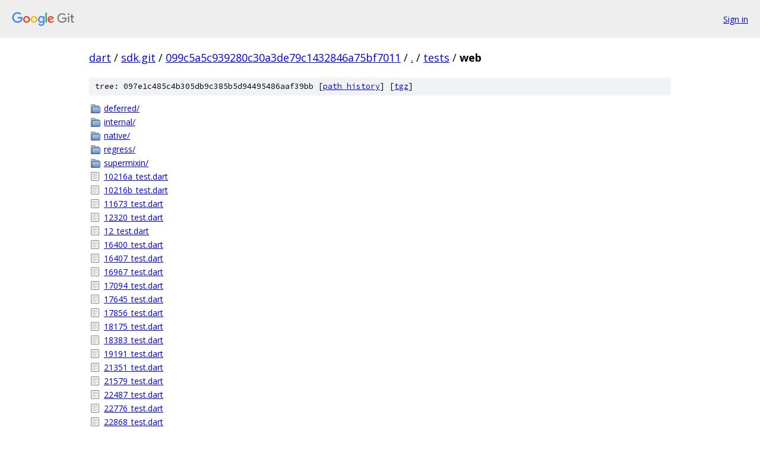

--- FILE ---
content_type: text/html; charset=utf-8
request_url: https://dart.googlesource.com/sdk.git/+/099c5a5c939280c30a3de79c1432846a75bf7011/tests/web/
body_size: 5847
content:
<!DOCTYPE html><html lang="en"><head><meta charset="utf-8"><meta name="viewport" content="width=device-width, initial-scale=1"><title>tests/web - sdk.git - Git at Google</title><link rel="stylesheet" type="text/css" href="/+static/base.css"><!-- default customHeadTagPart --></head><body class="Site"><header class="Site-header"><div class="Header"><a class="Header-image" href="/"><img src="//www.gstatic.com/images/branding/lockups/2x/lockup_git_color_108x24dp.png" width="108" height="24" alt="Google Git"></a><div class="Header-menu"> <a class="Header-menuItem" href="https://accounts.google.com/AccountChooser?faa=1&amp;continue=https://dart.googlesource.com/login/sdk.git/%2B/099c5a5c939280c30a3de79c1432846a75bf7011/tests/web">Sign in</a> </div></div></header><div class="Site-content"><div class="Container "><div class="Breadcrumbs"><a class="Breadcrumbs-crumb" href="/?format=HTML">dart</a> / <a class="Breadcrumbs-crumb" href="/sdk.git/">sdk.git</a> / <a class="Breadcrumbs-crumb" href="/sdk.git/+/099c5a5c939280c30a3de79c1432846a75bf7011">099c5a5c939280c30a3de79c1432846a75bf7011</a> / <a class="Breadcrumbs-crumb" href="/sdk.git/+/099c5a5c939280c30a3de79c1432846a75bf7011/">.</a> / <a class="Breadcrumbs-crumb" href="/sdk.git/+/099c5a5c939280c30a3de79c1432846a75bf7011/tests">tests</a> / <span class="Breadcrumbs-crumb">web</span></div><div class="TreeDetail"><div class="u-sha1 u-monospace TreeDetail-sha1">tree: 097e1c485c4b305db9c385b5d94495486aaf39bb [<a href="/sdk.git/+log/099c5a5c939280c30a3de79c1432846a75bf7011/tests/web">path history</a>] <span>[<a href="/sdk.git/+archive/099c5a5c939280c30a3de79c1432846a75bf7011/tests/web.tar.gz">tgz</a>]</span></div><ol class="FileList"><li class="FileList-item FileList-item--gitTree" title="Tree - deferred/"><a class="FileList-itemLink" href="/sdk.git/+/099c5a5c939280c30a3de79c1432846a75bf7011/tests/web/deferred/">deferred/</a></li><li class="FileList-item FileList-item--gitTree" title="Tree - internal/"><a class="FileList-itemLink" href="/sdk.git/+/099c5a5c939280c30a3de79c1432846a75bf7011/tests/web/internal/">internal/</a></li><li class="FileList-item FileList-item--gitTree" title="Tree - native/"><a class="FileList-itemLink" href="/sdk.git/+/099c5a5c939280c30a3de79c1432846a75bf7011/tests/web/native/">native/</a></li><li class="FileList-item FileList-item--gitTree" title="Tree - regress/"><a class="FileList-itemLink" href="/sdk.git/+/099c5a5c939280c30a3de79c1432846a75bf7011/tests/web/regress/">regress/</a></li><li class="FileList-item FileList-item--gitTree" title="Tree - supermixin/"><a class="FileList-itemLink" href="/sdk.git/+/099c5a5c939280c30a3de79c1432846a75bf7011/tests/web/supermixin/">supermixin/</a></li><li class="FileList-item FileList-item--regularFile" title="Regular file - 10216a_test.dart"><a class="FileList-itemLink" href="/sdk.git/+/099c5a5c939280c30a3de79c1432846a75bf7011/tests/web/10216a_test.dart">10216a_test.dart</a></li><li class="FileList-item FileList-item--regularFile" title="Regular file - 10216b_test.dart"><a class="FileList-itemLink" href="/sdk.git/+/099c5a5c939280c30a3de79c1432846a75bf7011/tests/web/10216b_test.dart">10216b_test.dart</a></li><li class="FileList-item FileList-item--regularFile" title="Regular file - 11673_test.dart"><a class="FileList-itemLink" href="/sdk.git/+/099c5a5c939280c30a3de79c1432846a75bf7011/tests/web/11673_test.dart">11673_test.dart</a></li><li class="FileList-item FileList-item--regularFile" title="Regular file - 12320_test.dart"><a class="FileList-itemLink" href="/sdk.git/+/099c5a5c939280c30a3de79c1432846a75bf7011/tests/web/12320_test.dart">12320_test.dart</a></li><li class="FileList-item FileList-item--regularFile" title="Regular file - 12_test.dart"><a class="FileList-itemLink" href="/sdk.git/+/099c5a5c939280c30a3de79c1432846a75bf7011/tests/web/12_test.dart">12_test.dart</a></li><li class="FileList-item FileList-item--regularFile" title="Regular file - 16400_test.dart"><a class="FileList-itemLink" href="/sdk.git/+/099c5a5c939280c30a3de79c1432846a75bf7011/tests/web/16400_test.dart">16400_test.dart</a></li><li class="FileList-item FileList-item--regularFile" title="Regular file - 16407_test.dart"><a class="FileList-itemLink" href="/sdk.git/+/099c5a5c939280c30a3de79c1432846a75bf7011/tests/web/16407_test.dart">16407_test.dart</a></li><li class="FileList-item FileList-item--regularFile" title="Regular file - 16967_test.dart"><a class="FileList-itemLink" href="/sdk.git/+/099c5a5c939280c30a3de79c1432846a75bf7011/tests/web/16967_test.dart">16967_test.dart</a></li><li class="FileList-item FileList-item--regularFile" title="Regular file - 17094_test.dart"><a class="FileList-itemLink" href="/sdk.git/+/099c5a5c939280c30a3de79c1432846a75bf7011/tests/web/17094_test.dart">17094_test.dart</a></li><li class="FileList-item FileList-item--regularFile" title="Regular file - 17645_test.dart"><a class="FileList-itemLink" href="/sdk.git/+/099c5a5c939280c30a3de79c1432846a75bf7011/tests/web/17645_test.dart">17645_test.dart</a></li><li class="FileList-item FileList-item--regularFile" title="Regular file - 17856_test.dart"><a class="FileList-itemLink" href="/sdk.git/+/099c5a5c939280c30a3de79c1432846a75bf7011/tests/web/17856_test.dart">17856_test.dart</a></li><li class="FileList-item FileList-item--regularFile" title="Regular file - 18175_test.dart"><a class="FileList-itemLink" href="/sdk.git/+/099c5a5c939280c30a3de79c1432846a75bf7011/tests/web/18175_test.dart">18175_test.dart</a></li><li class="FileList-item FileList-item--regularFile" title="Regular file - 18383_test.dart"><a class="FileList-itemLink" href="/sdk.git/+/099c5a5c939280c30a3de79c1432846a75bf7011/tests/web/18383_test.dart">18383_test.dart</a></li><li class="FileList-item FileList-item--regularFile" title="Regular file - 19191_test.dart"><a class="FileList-itemLink" href="/sdk.git/+/099c5a5c939280c30a3de79c1432846a75bf7011/tests/web/19191_test.dart">19191_test.dart</a></li><li class="FileList-item FileList-item--regularFile" title="Regular file - 21351_test.dart"><a class="FileList-itemLink" href="/sdk.git/+/099c5a5c939280c30a3de79c1432846a75bf7011/tests/web/21351_test.dart">21351_test.dart</a></li><li class="FileList-item FileList-item--regularFile" title="Regular file - 21579_test.dart"><a class="FileList-itemLink" href="/sdk.git/+/099c5a5c939280c30a3de79c1432846a75bf7011/tests/web/21579_test.dart">21579_test.dart</a></li><li class="FileList-item FileList-item--regularFile" title="Regular file - 22487_test.dart"><a class="FileList-itemLink" href="/sdk.git/+/099c5a5c939280c30a3de79c1432846a75bf7011/tests/web/22487_test.dart">22487_test.dart</a></li><li class="FileList-item FileList-item--regularFile" title="Regular file - 22776_test.dart"><a class="FileList-itemLink" href="/sdk.git/+/099c5a5c939280c30a3de79c1432846a75bf7011/tests/web/22776_test.dart">22776_test.dart</a></li><li class="FileList-item FileList-item--regularFile" title="Regular file - 22868_test.dart"><a class="FileList-itemLink" href="/sdk.git/+/099c5a5c939280c30a3de79c1432846a75bf7011/tests/web/22868_test.dart">22868_test.dart</a></li><li class="FileList-item FileList-item--regularFile" title="Regular file - 22917_test.dart"><a class="FileList-itemLink" href="/sdk.git/+/099c5a5c939280c30a3de79c1432846a75bf7011/tests/web/22917_test.dart">22917_test.dart</a></li><li class="FileList-item FileList-item--regularFile" title="Regular file - 23404_test.dart"><a class="FileList-itemLink" href="/sdk.git/+/099c5a5c939280c30a3de79c1432846a75bf7011/tests/web/23404_test.dart">23404_test.dart</a></li><li class="FileList-item FileList-item--regularFile" title="Regular file - 23432_test.dart"><a class="FileList-itemLink" href="/sdk.git/+/099c5a5c939280c30a3de79c1432846a75bf7011/tests/web/23432_test.dart">23432_test.dart</a></li><li class="FileList-item FileList-item--regularFile" title="Regular file - 23486_helper.dart"><a class="FileList-itemLink" href="/sdk.git/+/099c5a5c939280c30a3de79c1432846a75bf7011/tests/web/23486_helper.dart">23486_helper.dart</a></li><li class="FileList-item FileList-item--regularFile" title="Regular file - 23486_test.dart"><a class="FileList-itemLink" href="/sdk.git/+/099c5a5c939280c30a3de79c1432846a75bf7011/tests/web/23486_test.dart">23486_test.dart</a></li><li class="FileList-item FileList-item--regularFile" title="Regular file - 23804_test.dart"><a class="FileList-itemLink" href="/sdk.git/+/099c5a5c939280c30a3de79c1432846a75bf7011/tests/web/23804_test.dart">23804_test.dart</a></li><li class="FileList-item FileList-item--regularFile" title="Regular file - 23828_test.dart"><a class="FileList-itemLink" href="/sdk.git/+/099c5a5c939280c30a3de79c1432846a75bf7011/tests/web/23828_test.dart">23828_test.dart</a></li><li class="FileList-item FileList-item--regularFile" title="Regular file - 26243_test.dart"><a class="FileList-itemLink" href="/sdk.git/+/099c5a5c939280c30a3de79c1432846a75bf7011/tests/web/26243_test.dart">26243_test.dart</a></li><li class="FileList-item FileList-item--regularFile" title="Regular file - 27198_test.dart"><a class="FileList-itemLink" href="/sdk.git/+/099c5a5c939280c30a3de79c1432846a75bf7011/tests/web/27198_test.dart">27198_test.dart</a></li><li class="FileList-item FileList-item--regularFile" title="Regular file - 27199_test.dart"><a class="FileList-itemLink" href="/sdk.git/+/099c5a5c939280c30a3de79c1432846a75bf7011/tests/web/27199_test.dart">27199_test.dart</a></li><li class="FileList-item FileList-item--regularFile" title="Regular file - 27323_test.dart"><a class="FileList-itemLink" href="/sdk.git/+/099c5a5c939280c30a3de79c1432846a75bf7011/tests/web/27323_test.dart">27323_test.dart</a></li><li class="FileList-item FileList-item--regularFile" title="Regular file - 27354_test.dart"><a class="FileList-itemLink" href="/sdk.git/+/099c5a5c939280c30a3de79c1432846a75bf7011/tests/web/27354_test.dart">27354_test.dart</a></li><li class="FileList-item FileList-item--regularFile" title="Regular file - 28749_test.dart"><a class="FileList-itemLink" href="/sdk.git/+/099c5a5c939280c30a3de79c1432846a75bf7011/tests/web/28749_test.dart">28749_test.dart</a></li><li class="FileList-item FileList-item--regularFile" title="Regular file - 28919_test.dart"><a class="FileList-itemLink" href="/sdk.git/+/099c5a5c939280c30a3de79c1432846a75bf7011/tests/web/28919_test.dart">28919_test.dart</a></li><li class="FileList-item FileList-item--regularFile" title="Regular file - 29130_test.dart"><a class="FileList-itemLink" href="/sdk.git/+/099c5a5c939280c30a3de79c1432846a75bf7011/tests/web/29130_test.dart">29130_test.dart</a></li><li class="FileList-item FileList-item--regularFile" title="Regular file - 31803_test.dart"><a class="FileList-itemLink" href="/sdk.git/+/099c5a5c939280c30a3de79c1432846a75bf7011/tests/web/31803_test.dart">31803_test.dart</a></li><li class="FileList-item FileList-item--regularFile" title="Regular file - 32770a_test.dart"><a class="FileList-itemLink" href="/sdk.git/+/099c5a5c939280c30a3de79c1432846a75bf7011/tests/web/32770a_test.dart">32770a_test.dart</a></li><li class="FileList-item FileList-item--regularFile" title="Regular file - 32770b_test.dart"><a class="FileList-itemLink" href="/sdk.git/+/099c5a5c939280c30a3de79c1432846a75bf7011/tests/web/32770b_test.dart">32770b_test.dart</a></li><li class="FileList-item FileList-item--regularFile" title="Regular file - 32770c_test.dart"><a class="FileList-itemLink" href="/sdk.git/+/099c5a5c939280c30a3de79c1432846a75bf7011/tests/web/32770c_test.dart">32770c_test.dart</a></li><li class="FileList-item FileList-item--regularFile" title="Regular file - 32774_test.dart"><a class="FileList-itemLink" href="/sdk.git/+/099c5a5c939280c30a3de79c1432846a75bf7011/tests/web/32774_test.dart">32774_test.dart</a></li><li class="FileList-item FileList-item--regularFile" title="Regular file - 32828_test.dart"><a class="FileList-itemLink" href="/sdk.git/+/099c5a5c939280c30a3de79c1432846a75bf7011/tests/web/32828_test.dart">32828_test.dart</a></li><li class="FileList-item FileList-item--regularFile" title="Regular file - 32853_test.dart"><a class="FileList-itemLink" href="/sdk.git/+/099c5a5c939280c30a3de79c1432846a75bf7011/tests/web/32853_test.dart">32853_test.dart</a></li><li class="FileList-item FileList-item--regularFile" title="Regular file - 32928_test.dart"><a class="FileList-itemLink" href="/sdk.git/+/099c5a5c939280c30a3de79c1432846a75bf7011/tests/web/32928_test.dart">32928_test.dart</a></li><li class="FileList-item FileList-item--regularFile" title="Regular file - 32969_test.dart"><a class="FileList-itemLink" href="/sdk.git/+/099c5a5c939280c30a3de79c1432846a75bf7011/tests/web/32969_test.dart">32969_test.dart</a></li><li class="FileList-item FileList-item--regularFile" title="Regular file - 32997a_lib.dart"><a class="FileList-itemLink" href="/sdk.git/+/099c5a5c939280c30a3de79c1432846a75bf7011/tests/web/32997a_lib.dart">32997a_lib.dart</a></li><li class="FileList-item FileList-item--regularFile" title="Regular file - 32997a_test.dart"><a class="FileList-itemLink" href="/sdk.git/+/099c5a5c939280c30a3de79c1432846a75bf7011/tests/web/32997a_test.dart">32997a_test.dart</a></li><li class="FileList-item FileList-item--regularFile" title="Regular file - 32997b_lib.dart"><a class="FileList-itemLink" href="/sdk.git/+/099c5a5c939280c30a3de79c1432846a75bf7011/tests/web/32997b_lib.dart">32997b_lib.dart</a></li><li class="FileList-item FileList-item--regularFile" title="Regular file - 32997b_test.dart"><a class="FileList-itemLink" href="/sdk.git/+/099c5a5c939280c30a3de79c1432846a75bf7011/tests/web/32997b_test.dart">32997b_test.dart</a></li><li class="FileList-item FileList-item--regularFile" title="Regular file - 33296_test.dart"><a class="FileList-itemLink" href="/sdk.git/+/099c5a5c939280c30a3de79c1432846a75bf7011/tests/web/33296_test.dart">33296_test.dart</a></li><li class="FileList-item FileList-item--regularFile" title="Regular file - 33572_test.dart"><a class="FileList-itemLink" href="/sdk.git/+/099c5a5c939280c30a3de79c1432846a75bf7011/tests/web/33572_test.dart">33572_test.dart</a></li><li class="FileList-item FileList-item--regularFile" title="Regular file - 33_test.dart"><a class="FileList-itemLink" href="/sdk.git/+/099c5a5c939280c30a3de79c1432846a75bf7011/tests/web/33_test.dart">33_test.dart</a></li><li class="FileList-item FileList-item--regularFile" title="Regular file - 34156_test.dart"><a class="FileList-itemLink" href="/sdk.git/+/099c5a5c939280c30a3de79c1432846a75bf7011/tests/web/34156_test.dart">34156_test.dart</a></li><li class="FileList-item FileList-item--regularFile" title="Regular file - 34701_test.dart"><a class="FileList-itemLink" href="/sdk.git/+/099c5a5c939280c30a3de79c1432846a75bf7011/tests/web/34701_test.dart">34701_test.dart</a></li><li class="FileList-item FileList-item--regularFile" title="Regular file - 35341_test.dart"><a class="FileList-itemLink" href="/sdk.git/+/099c5a5c939280c30a3de79c1432846a75bf7011/tests/web/35341_test.dart">35341_test.dart</a></li><li class="FileList-item FileList-item--regularFile" title="Regular file - 35356_test.dart"><a class="FileList-itemLink" href="/sdk.git/+/099c5a5c939280c30a3de79c1432846a75bf7011/tests/web/35356_test.dart">35356_test.dart</a></li><li class="FileList-item FileList-item--regularFile" title="Regular file - 35853_test.dart"><a class="FileList-itemLink" href="/sdk.git/+/099c5a5c939280c30a3de79c1432846a75bf7011/tests/web/35853_test.dart">35853_test.dart</a></li><li class="FileList-item FileList-item--regularFile" title="Regular file - 35965a_test.dart"><a class="FileList-itemLink" href="/sdk.git/+/099c5a5c939280c30a3de79c1432846a75bf7011/tests/web/35965a_test.dart">35965a_test.dart</a></li><li class="FileList-item FileList-item--regularFile" title="Regular file - 37494_test.dart"><a class="FileList-itemLink" href="/sdk.git/+/099c5a5c939280c30a3de79c1432846a75bf7011/tests/web/37494_test.dart">37494_test.dart</a></li><li class="FileList-item FileList-item--regularFile" title="Regular file - 37576_test.dart"><a class="FileList-itemLink" href="/sdk.git/+/099c5a5c939280c30a3de79c1432846a75bf7011/tests/web/37576_test.dart">37576_test.dart</a></li><li class="FileList-item FileList-item--regularFile" title="Regular file - 38005_test.dart"><a class="FileList-itemLink" href="/sdk.git/+/099c5a5c939280c30a3de79c1432846a75bf7011/tests/web/38005_test.dart">38005_test.dart</a></li><li class="FileList-item FileList-item--regularFile" title="Regular file - 38949_test.dart"><a class="FileList-itemLink" href="/sdk.git/+/099c5a5c939280c30a3de79c1432846a75bf7011/tests/web/38949_test.dart">38949_test.dart</a></li><li class="FileList-item FileList-item--regularFile" title="Regular file - 3_test.dart"><a class="FileList-itemLink" href="/sdk.git/+/099c5a5c939280c30a3de79c1432846a75bf7011/tests/web/3_test.dart">3_test.dart</a></li><li class="FileList-item FileList-item--regularFile" title="Regular file - 40152a_test.dart"><a class="FileList-itemLink" href="/sdk.git/+/099c5a5c939280c30a3de79c1432846a75bf7011/tests/web/40152a_test.dart">40152a_test.dart</a></li><li class="FileList-item FileList-item--regularFile" title="Regular file - 40902_test.dart"><a class="FileList-itemLink" href="/sdk.git/+/099c5a5c939280c30a3de79c1432846a75bf7011/tests/web/40902_test.dart">40902_test.dart</a></li><li class="FileList-item FileList-item--regularFile" title="Regular file - 41449a_test.dart"><a class="FileList-itemLink" href="/sdk.git/+/099c5a5c939280c30a3de79c1432846a75bf7011/tests/web/41449a_test.dart">41449a_test.dart</a></li><li class="FileList-item FileList-item--regularFile" title="Regular file - 41449b_test.dart"><a class="FileList-itemLink" href="/sdk.git/+/099c5a5c939280c30a3de79c1432846a75bf7011/tests/web/41449b_test.dart">41449b_test.dart</a></li><li class="FileList-item FileList-item--regularFile" title="Regular file - 41449c_test.dart"><a class="FileList-itemLink" href="/sdk.git/+/099c5a5c939280c30a3de79c1432846a75bf7011/tests/web/41449c_test.dart">41449c_test.dart</a></li><li class="FileList-item FileList-item--regularFile" title="Regular file - 41449d_test.dart"><a class="FileList-itemLink" href="/sdk.git/+/099c5a5c939280c30a3de79c1432846a75bf7011/tests/web/41449d_test.dart">41449d_test.dart</a></li><li class="FileList-item FileList-item--regularFile" title="Regular file - 42088_test.dart"><a class="FileList-itemLink" href="/sdk.git/+/099c5a5c939280c30a3de79c1432846a75bf7011/tests/web/42088_test.dart">42088_test.dart</a></li><li class="FileList-item FileList-item--regularFile" title="Regular file - 42189_test.dart"><a class="FileList-itemLink" href="/sdk.git/+/099c5a5c939280c30a3de79c1432846a75bf7011/tests/web/42189_test.dart">42189_test.dart</a></li><li class="FileList-item FileList-item--regularFile" title="Regular file - 42501_test.dart"><a class="FileList-itemLink" href="/sdk.git/+/099c5a5c939280c30a3de79c1432846a75bf7011/tests/web/42501_test.dart">42501_test.dart</a></li><li class="FileList-item FileList-item--regularFile" title="Regular file - 42531_test.dart"><a class="FileList-itemLink" href="/sdk.git/+/099c5a5c939280c30a3de79c1432846a75bf7011/tests/web/42531_test.dart">42531_test.dart</a></li><li class="FileList-item FileList-item--regularFile" title="Regular file - 43_test.dart"><a class="FileList-itemLink" href="/sdk.git/+/099c5a5c939280c30a3de79c1432846a75bf7011/tests/web/43_test.dart">43_test.dart</a></li><li class="FileList-item FileList-item--regularFile" title="Regular file - 45046_test.dart"><a class="FileList-itemLink" href="/sdk.git/+/099c5a5c939280c30a3de79c1432846a75bf7011/tests/web/45046_test.dart">45046_test.dart</a></li><li class="FileList-item FileList-item--regularFile" title="Regular file - 7_test.dart"><a class="FileList-itemLink" href="/sdk.git/+/099c5a5c939280c30a3de79c1432846a75bf7011/tests/web/7_test.dart">7_test.dart</a></li><li class="FileList-item FileList-item--regularFile" title="Regular file - 881_test.dart"><a class="FileList-itemLink" href="/sdk.git/+/099c5a5c939280c30a3de79c1432846a75bf7011/tests/web/881_test.dart">881_test.dart</a></li><li class="FileList-item FileList-item--regularFile" title="Regular file - assert_with_message_test.dart"><a class="FileList-itemLink" href="/sdk.git/+/099c5a5c939280c30a3de79c1432846a75bf7011/tests/web/assert_with_message_test.dart">assert_with_message_test.dart</a></li><li class="FileList-item FileList-item--regularFile" title="Regular file - async_helper.dart"><a class="FileList-itemLink" href="/sdk.git/+/099c5a5c939280c30a3de79c1432846a75bf7011/tests/web/async_helper.dart">async_helper.dart</a></li><li class="FileList-item FileList-item--regularFile" title="Regular file - async_stacktrace_test.dart"><a class="FileList-itemLink" href="/sdk.git/+/099c5a5c939280c30a3de79c1432846a75bf7011/tests/web/async_stacktrace_test.dart">async_stacktrace_test.dart</a></li><li class="FileList-item FileList-item--regularFile" title="Regular file - big_allocation_expression_test.dart"><a class="FileList-itemLink" href="/sdk.git/+/099c5a5c939280c30a3de79c1432846a75bf7011/tests/web/big_allocation_expression_test.dart">big_allocation_expression_test.dart</a></li><li class="FileList-item FileList-item--regularFile" title="Regular file - block_expression_on_field_test.dart"><a class="FileList-itemLink" href="/sdk.git/+/099c5a5c939280c30a3de79c1432846a75bf7011/tests/web/block_expression_on_field_test.dart">block_expression_on_field_test.dart</a></li><li class="FileList-item FileList-item--regularFile" title="Regular file - bound_closure_interceptor_methods_test.dart"><a class="FileList-itemLink" href="/sdk.git/+/099c5a5c939280c30a3de79c1432846a75bf7011/tests/web/bound_closure_interceptor_methods_test.dart">bound_closure_interceptor_methods_test.dart</a></li><li class="FileList-item FileList-item--regularFile" title="Regular file - bounded_type_literal_test.dart"><a class="FileList-itemLink" href="/sdk.git/+/099c5a5c939280c30a3de79c1432846a75bf7011/tests/web/bounded_type_literal_test.dart">bounded_type_literal_test.dart</a></li><li class="FileList-item FileList-item--regularFile" title="Regular file - bounds_check1a_test.dart"><a class="FileList-itemLink" href="/sdk.git/+/099c5a5c939280c30a3de79c1432846a75bf7011/tests/web/bounds_check1a_test.dart">bounds_check1a_test.dart</a></li><li class="FileList-item FileList-item--regularFile" title="Regular file - bounds_check1b_test.dart"><a class="FileList-itemLink" href="/sdk.git/+/099c5a5c939280c30a3de79c1432846a75bf7011/tests/web/bounds_check1b_test.dart">bounds_check1b_test.dart</a></li><li class="FileList-item FileList-item--regularFile" title="Regular file - bounds_check2a_test.dart"><a class="FileList-itemLink" href="/sdk.git/+/099c5a5c939280c30a3de79c1432846a75bf7011/tests/web/bounds_check2a_test.dart">bounds_check2a_test.dart</a></li><li class="FileList-item FileList-item--regularFile" title="Regular file - bounds_check2b_test.dart"><a class="FileList-itemLink" href="/sdk.git/+/099c5a5c939280c30a3de79c1432846a75bf7011/tests/web/bounds_check2b_test.dart">bounds_check2b_test.dart</a></li><li class="FileList-item FileList-item--regularFile" title="Regular file - bounds_check3a_test.dart"><a class="FileList-itemLink" href="/sdk.git/+/099c5a5c939280c30a3de79c1432846a75bf7011/tests/web/bounds_check3a_test.dart">bounds_check3a_test.dart</a></li><li class="FileList-item FileList-item--regularFile" title="Regular file - bounds_check3b_test.dart"><a class="FileList-itemLink" href="/sdk.git/+/099c5a5c939280c30a3de79c1432846a75bf7011/tests/web/bounds_check3b_test.dart">bounds_check3b_test.dart</a></li><li class="FileList-item FileList-item--regularFile" title="Regular file - bounds_check3c_test.dart"><a class="FileList-itemLink" href="/sdk.git/+/099c5a5c939280c30a3de79c1432846a75bf7011/tests/web/bounds_check3c_test.dart">bounds_check3c_test.dart</a></li><li class="FileList-item FileList-item--regularFile" title="Regular file - bounds_check4a_test.dart"><a class="FileList-itemLink" href="/sdk.git/+/099c5a5c939280c30a3de79c1432846a75bf7011/tests/web/bounds_check4a_test.dart">bounds_check4a_test.dart</a></li><li class="FileList-item FileList-item--regularFile" title="Regular file - bounds_check4b_test.dart"><a class="FileList-itemLink" href="/sdk.git/+/099c5a5c939280c30a3de79c1432846a75bf7011/tests/web/bounds_check4b_test.dart">bounds_check4b_test.dart</a></li><li class="FileList-item FileList-item--regularFile" title="Regular file - bounds_check_test.dart"><a class="FileList-itemLink" href="/sdk.git/+/099c5a5c939280c30a3de79c1432846a75bf7011/tests/web/bounds_check_test.dart">bounds_check_test.dart</a></li><li class="FileList-item FileList-item--regularFile" title="Regular file - break_test.dart"><a class="FileList-itemLink" href="/sdk.git/+/099c5a5c939280c30a3de79c1432846a75bf7011/tests/web/break_test.dart">break_test.dart</a></li><li class="FileList-item FileList-item--regularFile" title="Regular file - call_is_function_test.dart"><a class="FileList-itemLink" href="/sdk.git/+/099c5a5c939280c30a3de79c1432846a75bf7011/tests/web/call_is_function_test.dart">call_is_function_test.dart</a></li><li class="FileList-item FileList-item--regularFile" title="Regular file - call_signature_test.dart"><a class="FileList-itemLink" href="/sdk.git/+/099c5a5c939280c30a3de79c1432846a75bf7011/tests/web/call_signature_test.dart">call_signature_test.dart</a></li><li class="FileList-item FileList-item--regularFile" title="Regular file - call_uninlined_test.dart"><a class="FileList-itemLink" href="/sdk.git/+/099c5a5c939280c30a3de79c1432846a75bf7011/tests/web/call_uninlined_test.dart">call_uninlined_test.dart</a></li><li class="FileList-item FileList-item--regularFile" title="Regular file - cfe_instance_constant_test.dart"><a class="FileList-itemLink" href="/sdk.git/+/099c5a5c939280c30a3de79c1432846a75bf7011/tests/web/cfe_instance_constant_test.dart">cfe_instance_constant_test.dart</a></li><li class="FileList-item FileList-item--regularFile" title="Regular file - checked_setter_test.dart"><a class="FileList-itemLink" href="/sdk.git/+/099c5a5c939280c30a3de79c1432846a75bf7011/tests/web/checked_setter_test.dart">checked_setter_test.dart</a></li><li class="FileList-item FileList-item--regularFile" title="Regular file - class_hierarchy_extends_clause_test.dart"><a class="FileList-itemLink" href="/sdk.git/+/099c5a5c939280c30a3de79c1432846a75bf7011/tests/web/class_hierarchy_extends_clause_test.dart">class_hierarchy_extends_clause_test.dart</a></li><li class="FileList-item FileList-item--regularFile" title="Regular file - closure2_test.dart"><a class="FileList-itemLink" href="/sdk.git/+/099c5a5c939280c30a3de79c1432846a75bf7011/tests/web/closure2_test.dart">closure2_test.dart</a></li><li class="FileList-item FileList-item--regularFile" title="Regular file - closure3_test.dart"><a class="FileList-itemLink" href="/sdk.git/+/099c5a5c939280c30a3de79c1432846a75bf7011/tests/web/closure3_test.dart">closure3_test.dart</a></li><li class="FileList-item FileList-item--regularFile" title="Regular file - closure4_test.dart"><a class="FileList-itemLink" href="/sdk.git/+/099c5a5c939280c30a3de79c1432846a75bf7011/tests/web/closure4_test.dart">closure4_test.dart</a></li><li class="FileList-item FileList-item--regularFile" title="Regular file - closure5_test.dart"><a class="FileList-itemLink" href="/sdk.git/+/099c5a5c939280c30a3de79c1432846a75bf7011/tests/web/closure5_test.dart">closure5_test.dart</a></li><li class="FileList-item FileList-item--regularFile" title="Regular file - closure6_test.dart"><a class="FileList-itemLink" href="/sdk.git/+/099c5a5c939280c30a3de79c1432846a75bf7011/tests/web/closure6_test.dart">closure6_test.dart</a></li><li class="FileList-item FileList-item--regularFile" title="Regular file - closure7_test.dart"><a class="FileList-itemLink" href="/sdk.git/+/099c5a5c939280c30a3de79c1432846a75bf7011/tests/web/closure7_test.dart">closure7_test.dart</a></li><li class="FileList-item FileList-item--regularFile" title="Regular file - closure_capture2_test.dart"><a class="FileList-itemLink" href="/sdk.git/+/099c5a5c939280c30a3de79c1432846a75bf7011/tests/web/closure_capture2_test.dart">closure_capture2_test.dart</a></li><li class="FileList-item FileList-item--regularFile" title="Regular file - closure_capture3_test.dart"><a class="FileList-itemLink" href="/sdk.git/+/099c5a5c939280c30a3de79c1432846a75bf7011/tests/web/closure_capture3_test.dart">closure_capture3_test.dart</a></li><li class="FileList-item FileList-item--regularFile" title="Regular file - closure_capture4_test.dart"><a class="FileList-itemLink" href="/sdk.git/+/099c5a5c939280c30a3de79c1432846a75bf7011/tests/web/closure_capture4_test.dart">closure_capture4_test.dart</a></li><li class="FileList-item FileList-item--regularFile" title="Regular file - closure_capture5_test.dart"><a class="FileList-itemLink" href="/sdk.git/+/099c5a5c939280c30a3de79c1432846a75bf7011/tests/web/closure_capture5_test.dart">closure_capture5_test.dart</a></li><li class="FileList-item FileList-item--regularFile" title="Regular file - closure_capture6_test.dart"><a class="FileList-itemLink" href="/sdk.git/+/099c5a5c939280c30a3de79c1432846a75bf7011/tests/web/closure_capture6_test.dart">closure_capture6_test.dart</a></li><li class="FileList-item FileList-item--regularFile" title="Regular file - closure_capture7_test.dart"><a class="FileList-itemLink" href="/sdk.git/+/099c5a5c939280c30a3de79c1432846a75bf7011/tests/web/closure_capture7_test.dart">closure_capture7_test.dart</a></li><li class="FileList-item FileList-item--regularFile" title="Regular file - closure_capture_test.dart"><a class="FileList-itemLink" href="/sdk.git/+/099c5a5c939280c30a3de79c1432846a75bf7011/tests/web/closure_capture_test.dart">closure_capture_test.dart</a></li><li class="FileList-item FileList-item--regularFile" title="Regular file - closure_signature_unneeded_test.dart"><a class="FileList-itemLink" href="/sdk.git/+/099c5a5c939280c30a3de79c1432846a75bf7011/tests/web/closure_signature_unneeded_test.dart">closure_signature_unneeded_test.dart</a></li><li class="FileList-item FileList-item--regularFile" title="Regular file - closure_test.dart"><a class="FileList-itemLink" href="/sdk.git/+/099c5a5c939280c30a3de79c1432846a75bf7011/tests/web/closure_test.dart">closure_test.dart</a></li><li class="FileList-item FileList-item--regularFile" title="Regular file - code_motion_exception_test.dart"><a class="FileList-itemLink" href="/sdk.git/+/099c5a5c939280c30a3de79c1432846a75bf7011/tests/web/code_motion_exception_test.dart">code_motion_exception_test.dart</a></li><li class="FileList-item FileList-item--regularFile" title="Regular file - compile_time_constant4_test.dart"><a class="FileList-itemLink" href="/sdk.git/+/099c5a5c939280c30a3de79c1432846a75bf7011/tests/web/compile_time_constant4_test.dart">compile_time_constant4_test.dart</a></li><li class="FileList-item FileList-item--regularFile" title="Regular file - compound_operator_index_test.dart"><a class="FileList-itemLink" href="/sdk.git/+/099c5a5c939280c30a3de79c1432846a75bf7011/tests/web/compound_operator_index_test.dart">compound_operator_index_test.dart</a></li><li class="FileList-item FileList-item--regularFile" title="Regular file - conditional_rewrite_test.dart"><a class="FileList-itemLink" href="/sdk.git/+/099c5a5c939280c30a3de79c1432846a75bf7011/tests/web/conditional_rewrite_test.dart">conditional_rewrite_test.dart</a></li><li class="FileList-item FileList-item--regularFile" title="Regular file - conditional_send_test.dart"><a class="FileList-itemLink" href="/sdk.git/+/099c5a5c939280c30a3de79c1432846a75bf7011/tests/web/conditional_send_test.dart">conditional_send_test.dart</a></li><li class="FileList-item FileList-item--regularFile" title="Regular file - conditional_test.dart"><a class="FileList-itemLink" href="/sdk.git/+/099c5a5c939280c30a3de79c1432846a75bf7011/tests/web/conditional_test.dart">conditional_test.dart</a></li><li class="FileList-item FileList-item--regularFile" title="Regular file - conflict_index_test.dart"><a class="FileList-itemLink" href="/sdk.git/+/099c5a5c939280c30a3de79c1432846a75bf7011/tests/web/conflict_index_test.dart">conflict_index_test.dart</a></li><li class="FileList-item FileList-item--regularFile" title="Regular file - consistent_add_error_test.dart"><a class="FileList-itemLink" href="/sdk.git/+/099c5a5c939280c30a3de79c1432846a75bf7011/tests/web/consistent_add_error_test.dart">consistent_add_error_test.dart</a></li><li class="FileList-item FileList-item--regularFile" title="Regular file - consistent_codeUnitAt_error_test.dart"><a class="FileList-itemLink" href="/sdk.git/+/099c5a5c939280c30a3de79c1432846a75bf7011/tests/web/consistent_codeUnitAt_error_test.dart">consistent_codeUnitAt_error_test.dart</a></li><li class="FileList-item FileList-item--regularFile" title="Regular file - consistent_index_error_array_test.dart"><a class="FileList-itemLink" href="/sdk.git/+/099c5a5c939280c30a3de79c1432846a75bf7011/tests/web/consistent_index_error_array_test.dart">consistent_index_error_array_test.dart</a></li><li class="FileList-item FileList-item--regularFile" title="Regular file - consistent_index_error_string_test.dart"><a class="FileList-itemLink" href="/sdk.git/+/099c5a5c939280c30a3de79c1432846a75bf7011/tests/web/consistent_index_error_string_test.dart">consistent_index_error_string_test.dart</a></li><li class="FileList-item FileList-item--regularFile" title="Regular file - consistent_index_error_typed_list_test.dart"><a class="FileList-itemLink" href="/sdk.git/+/099c5a5c939280c30a3de79c1432846a75bf7011/tests/web/consistent_index_error_typed_list_test.dart">consistent_index_error_typed_list_test.dart</a></li><li class="FileList-item FileList-item--regularFile" title="Regular file - consistent_null_add_error_test.dart"><a class="FileList-itemLink" href="/sdk.git/+/099c5a5c939280c30a3de79c1432846a75bf7011/tests/web/consistent_null_add_error_test.dart">consistent_null_add_error_test.dart</a></li><li class="FileList-item FileList-item--regularFile" title="Regular file - consistent_subtract_error_test.dart"><a class="FileList-itemLink" href="/sdk.git/+/099c5a5c939280c30a3de79c1432846a75bf7011/tests/web/consistent_subtract_error_test.dart">consistent_subtract_error_test.dart</a></li><li class="FileList-item FileList-item--regularFile" title="Regular file - consistent_type_error_test.dart"><a class="FileList-itemLink" href="/sdk.git/+/099c5a5c939280c30a3de79c1432846a75bf7011/tests/web/consistent_type_error_test.dart">consistent_type_error_test.dart</a></li><li class="FileList-item FileList-item--regularFile" title="Regular file - constant_fold_number_dart2_j_s_test.dart"><a class="FileList-itemLink" href="/sdk.git/+/099c5a5c939280c30a3de79c1432846a75bf7011/tests/web/constant_fold_number_dart2_j_s_test.dart">constant_fold_number_dart2_j_s_test.dart</a></li><li class="FileList-item FileList-item--regularFile" title="Regular file - constant_folding2_test.dart"><a class="FileList-itemLink" href="/sdk.git/+/099c5a5c939280c30a3de79c1432846a75bf7011/tests/web/constant_folding2_test.dart">constant_folding2_test.dart</a></li><li class="FileList-item FileList-item--regularFile" title="Regular file - constant_folding_test.dart"><a class="FileList-itemLink" href="/sdk.git/+/099c5a5c939280c30a3de79c1432846a75bf7011/tests/web/constant_folding_test.dart">constant_folding_test.dart</a></li><li class="FileList-item FileList-item--regularFile" title="Regular file - constant_javascript_semantics2_test.dart"><a class="FileList-itemLink" href="/sdk.git/+/099c5a5c939280c30a3de79c1432846a75bf7011/tests/web/constant_javascript_semantics2_test.dart">constant_javascript_semantics2_test.dart</a></li><li class="FileList-item FileList-item--regularFile" title="Regular file - constant_javascript_semantics3_test.dart"><a class="FileList-itemLink" href="/sdk.git/+/099c5a5c939280c30a3de79c1432846a75bf7011/tests/web/constant_javascript_semantics3_test.dart">constant_javascript_semantics3_test.dart</a></li><li class="FileList-item FileList-item--regularFile" title="Regular file - constant_javascript_semantics_test5.dart"><a class="FileList-itemLink" href="/sdk.git/+/099c5a5c939280c30a3de79c1432846a75bf7011/tests/web/constant_javascript_semantics_test5.dart">constant_javascript_semantics_test5.dart</a></li><li class="FileList-item FileList-item--regularFile" title="Regular file - constant_truncate_test.dart"><a class="FileList-itemLink" href="/sdk.git/+/099c5a5c939280c30a3de79c1432846a75bf7011/tests/web/constant_truncate_test.dart">constant_truncate_test.dart</a></li><li class="FileList-item FileList-item--regularFile" title="Regular file - crash_library_metadata.dart"><a class="FileList-itemLink" href="/sdk.git/+/099c5a5c939280c30a3de79c1432846a75bf7011/tests/web/crash_library_metadata.dart">crash_library_metadata.dart</a></li><li class="FileList-item FileList-item--regularFile" title="Regular file - dart2js.status"><a class="FileList-itemLink" href="/sdk.git/+/099c5a5c939280c30a3de79c1432846a75bf7011/tests/web/dart2js.status">dart2js.status</a></li><li class="FileList-item FileList-item--regularFile" title="Regular file - data_uri_test.dart"><a class="FileList-itemLink" href="/sdk.git/+/099c5a5c939280c30a3de79c1432846a75bf7011/tests/web/data_uri_test.dart">data_uri_test.dart</a></li><li class="FileList-item FileList-item--regularFile" title="Regular file - deferred_fail_and_retry_lib.dart"><a class="FileList-itemLink" href="/sdk.git/+/099c5a5c939280c30a3de79c1432846a75bf7011/tests/web/deferred_fail_and_retry_lib.dart">deferred_fail_and_retry_lib.dart</a></li><li class="FileList-item FileList-item--regularFile" title="Regular file - deferred_fail_and_retry_test.dart"><a class="FileList-itemLink" href="/sdk.git/+/099c5a5c939280c30a3de79c1432846a75bf7011/tests/web/deferred_fail_and_retry_test.dart">deferred_fail_and_retry_test.dart</a></li><li class="FileList-item FileList-item--regularFile" title="Regular file - deferred_function_types1_test.dart"><a class="FileList-itemLink" href="/sdk.git/+/099c5a5c939280c30a3de79c1432846a75bf7011/tests/web/deferred_function_types1_test.dart">deferred_function_types1_test.dart</a></li><li class="FileList-item FileList-item--regularFile" title="Regular file - deferred_function_types2_test.dart"><a class="FileList-itemLink" href="/sdk.git/+/099c5a5c939280c30a3de79c1432846a75bf7011/tests/web/deferred_function_types2_test.dart">deferred_function_types2_test.dart</a></li><li class="FileList-item FileList-item--regularFile" title="Regular file - deferred_function_types3_test.dart"><a class="FileList-itemLink" href="/sdk.git/+/099c5a5c939280c30a3de79c1432846a75bf7011/tests/web/deferred_function_types3_test.dart">deferred_function_types3_test.dart</a></li><li class="FileList-item FileList-item--regularFile" title="Regular file - deferred_function_types4_test.dart"><a class="FileList-itemLink" href="/sdk.git/+/099c5a5c939280c30a3de79c1432846a75bf7011/tests/web/deferred_function_types4_test.dart">deferred_function_types4_test.dart</a></li><li class="FileList-item FileList-item--regularFile" title="Regular file - deferred_function_types5_test.dart"><a class="FileList-itemLink" href="/sdk.git/+/099c5a5c939280c30a3de79c1432846a75bf7011/tests/web/deferred_function_types5_test.dart">deferred_function_types5_test.dart</a></li><li class="FileList-item FileList-item--regularFile" title="Regular file - deferred_function_types6_test.dart"><a class="FileList-itemLink" href="/sdk.git/+/099c5a5c939280c30a3de79c1432846a75bf7011/tests/web/deferred_function_types6_test.dart">deferred_function_types6_test.dart</a></li><li class="FileList-item FileList-item--regularFile" title="Regular file - deferred_function_types7_test.dart"><a class="FileList-itemLink" href="/sdk.git/+/099c5a5c939280c30a3de79c1432846a75bf7011/tests/web/deferred_function_types7_test.dart">deferred_function_types7_test.dart</a></li><li class="FileList-item FileList-item--regularFile" title="Regular file - deferred_function_types8_test.dart"><a class="FileList-itemLink" href="/sdk.git/+/099c5a5c939280c30a3de79c1432846a75bf7011/tests/web/deferred_function_types8_test.dart">deferred_function_types8_test.dart</a></li><li class="FileList-item FileList-item--regularFile" title="Regular file - deferred_function_types_lib1.dart"><a class="FileList-itemLink" href="/sdk.git/+/099c5a5c939280c30a3de79c1432846a75bf7011/tests/web/deferred_function_types_lib1.dart">deferred_function_types_lib1.dart</a></li><li class="FileList-item FileList-item--regularFile" title="Regular file - deferred_function_types_lib2.dart"><a class="FileList-itemLink" href="/sdk.git/+/099c5a5c939280c30a3de79c1432846a75bf7011/tests/web/deferred_function_types_lib2.dart">deferred_function_types_lib2.dart</a></li><li class="FileList-item FileList-item--regularFile" title="Regular file - deferred_inheritance_lib1.dart"><a class="FileList-itemLink" href="/sdk.git/+/099c5a5c939280c30a3de79c1432846a75bf7011/tests/web/deferred_inheritance_lib1.dart">deferred_inheritance_lib1.dart</a></li><li class="FileList-item FileList-item--regularFile" title="Regular file - deferred_inheritance_lib2.dart"><a class="FileList-itemLink" href="/sdk.git/+/099c5a5c939280c30a3de79c1432846a75bf7011/tests/web/deferred_inheritance_lib2.dart">deferred_inheritance_lib2.dart</a></li><li class="FileList-item FileList-item--regularFile" title="Regular file - deferred_inheritance_test.dart"><a class="FileList-itemLink" href="/sdk.git/+/099c5a5c939280c30a3de79c1432846a75bf7011/tests/web/deferred_inheritance_test.dart">deferred_inheritance_test.dart</a></li><li class="FileList-item FileList-item--regularFile" title="Regular file - deferred_split_lib1.dart"><a class="FileList-itemLink" href="/sdk.git/+/099c5a5c939280c30a3de79c1432846a75bf7011/tests/web/deferred_split_lib1.dart">deferred_split_lib1.dart</a></li><li class="FileList-item FileList-item--regularFile" title="Regular file - deferred_split_lib2.dart"><a class="FileList-itemLink" href="/sdk.git/+/099c5a5c939280c30a3de79c1432846a75bf7011/tests/web/deferred_split_lib2.dart">deferred_split_lib2.dart</a></li><li class="FileList-item FileList-item--regularFile" title="Regular file - deferred_split_test.dart"><a class="FileList-itemLink" href="/sdk.git/+/099c5a5c939280c30a3de79c1432846a75bf7011/tests/web/deferred_split_test.dart">deferred_split_test.dart</a></li><li class="FileList-item FileList-item--regularFile" title="Regular file - deferred_tearoff_load_library_lib.dart"><a class="FileList-itemLink" href="/sdk.git/+/099c5a5c939280c30a3de79c1432846a75bf7011/tests/web/deferred_tearoff_load_library_lib.dart">deferred_tearoff_load_library_lib.dart</a></li><li class="FileList-item FileList-item--regularFile" title="Regular file - deferred_tearoff_load_library_test.dart"><a class="FileList-itemLink" href="/sdk.git/+/099c5a5c939280c30a3de79c1432846a75bf7011/tests/web/deferred_tearoff_load_library_test.dart">deferred_tearoff_load_library_test.dart</a></li><li class="FileList-item FileList-item--regularFile" title="Regular file - deferred_with_cross_origin_lib.dart"><a class="FileList-itemLink" href="/sdk.git/+/099c5a5c939280c30a3de79c1432846a75bf7011/tests/web/deferred_with_cross_origin_lib.dart">deferred_with_cross_origin_lib.dart</a></li><li class="FileList-item FileList-item--regularFile" title="Regular file - deferred_with_cross_origin_test.dart"><a class="FileList-itemLink" href="/sdk.git/+/099c5a5c939280c30a3de79c1432846a75bf7011/tests/web/deferred_with_cross_origin_test.dart">deferred_with_cross_origin_test.dart</a></li><li class="FileList-item FileList-item--regularFile" title="Regular file - deferred_with_csp_nonce2_test.dart"><a class="FileList-itemLink" href="/sdk.git/+/099c5a5c939280c30a3de79c1432846a75bf7011/tests/web/deferred_with_csp_nonce2_test.dart">deferred_with_csp_nonce2_test.dart</a></li><li class="FileList-item FileList-item--regularFile" title="Regular file - deferred_with_csp_nonce_lib.dart"><a class="FileList-itemLink" href="/sdk.git/+/099c5a5c939280c30a3de79c1432846a75bf7011/tests/web/deferred_with_csp_nonce_lib.dart">deferred_with_csp_nonce_lib.dart</a></li><li class="FileList-item FileList-item--regularFile" title="Regular file - deferred_with_csp_nonce_test.dart"><a class="FileList-itemLink" href="/sdk.git/+/099c5a5c939280c30a3de79c1432846a75bf7011/tests/web/deferred_with_csp_nonce_test.dart">deferred_with_csp_nonce_test.dart</a></li><li class="FileList-item FileList-item--regularFile" title="Regular file - do_test.dart"><a class="FileList-itemLink" href="/sdk.git/+/099c5a5c939280c30a3de79c1432846a75bf7011/tests/web/do_test.dart">do_test.dart</a></li><li class="FileList-item FileList-item--regularFile" title="Regular file - dummy_compiler_test.dart"><a class="FileList-itemLink" href="/sdk.git/+/099c5a5c939280c30a3de79c1432846a75bf7011/tests/web/dummy_compiler_test.dart">dummy_compiler_test.dart</a></li><li class="FileList-item FileList-item--regularFile" title="Regular file - dynamic_bounds_check_test.dart"><a class="FileList-itemLink" href="/sdk.git/+/099c5a5c939280c30a3de79c1432846a75bf7011/tests/web/dynamic_bounds_check_test.dart">dynamic_bounds_check_test.dart</a></li><li class="FileList-item FileList-item--regularFile" title="Regular file - dynamic_invocation_test.dart"><a class="FileList-itemLink" href="/sdk.git/+/099c5a5c939280c30a3de79c1432846a75bf7011/tests/web/dynamic_invocation_test.dart">dynamic_invocation_test.dart</a></li><li class="FileList-item FileList-item--regularFile" title="Regular file - dynamic_type_literal_test.dart"><a class="FileList-itemLink" href="/sdk.git/+/099c5a5c939280c30a3de79c1432846a75bf7011/tests/web/dynamic_type_literal_test.dart">dynamic_type_literal_test.dart</a></li><li class="FileList-item FileList-item--regularFile" title="Regular file - effectively_constant_fields_test.dart"><a class="FileList-itemLink" href="/sdk.git/+/099c5a5c939280c30a3de79c1432846a75bf7011/tests/web/effectively_constant_fields_test.dart">effectively_constant_fields_test.dart</a></li><li class="FileList-item FileList-item--regularFile" title="Regular file - effectively_constant_instance_field_test.dart"><a class="FileList-itemLink" href="/sdk.git/+/099c5a5c939280c30a3de79c1432846a75bf7011/tests/web/effectively_constant_instance_field_test.dart">effectively_constant_instance_field_test.dart</a></li><li class="FileList-item FileList-item--regularFile" title="Regular file - empty_method_test.dart"><a class="FileList-itemLink" href="/sdk.git/+/099c5a5c939280c30a3de79c1432846a75bf7011/tests/web/empty_method_test.dart">empty_method_test.dart</a></li><li class="FileList-item FileList-item--regularFile" title="Regular file - eof_line_ending_test.dart"><a class="FileList-itemLink" href="/sdk.git/+/099c5a5c939280c30a3de79c1432846a75bf7011/tests/web/eof_line_ending_test.dart">eof_line_ending_test.dart</a></li><li class="FileList-item FileList-item--regularFile" title="Regular file - equals_test.dart"><a class="FileList-itemLink" href="/sdk.git/+/099c5a5c939280c30a3de79c1432846a75bf7011/tests/web/equals_test.dart">equals_test.dart</a></li><li class="FileList-item FileList-item--regularFile" title="Regular file - expose_this1_test.dart"><a class="FileList-itemLink" href="/sdk.git/+/099c5a5c939280c30a3de79c1432846a75bf7011/tests/web/expose_this1_test.dart">expose_this1_test.dart</a></li><li class="FileList-item FileList-item--regularFile" title="Regular file - expose_this2_test.dart"><a class="FileList-itemLink" href="/sdk.git/+/099c5a5c939280c30a3de79c1432846a75bf7011/tests/web/expose_this2_test.dart">expose_this2_test.dart</a></li><li class="FileList-item FileList-item--regularFile" title="Regular file - field_access_test.dart"><a class="FileList-itemLink" href="/sdk.git/+/099c5a5c939280c30a3de79c1432846a75bf7011/tests/web/field_access_test.dart">field_access_test.dart</a></li><li class="FileList-item FileList-item--regularFile" title="Regular file - field_in_constructor_test.dart"><a class="FileList-itemLink" href="/sdk.git/+/099c5a5c939280c30a3de79c1432846a75bf7011/tests/web/field_in_constructor_test.dart">field_in_constructor_test.dart</a></li><li class="FileList-item FileList-item--regularFile" title="Regular file - field_initializer_test.dart"><a class="FileList-itemLink" href="/sdk.git/+/099c5a5c939280c30a3de79c1432846a75bf7011/tests/web/field_initializer_test.dart">field_initializer_test.dart</a></li><li class="FileList-item FileList-item--regularFile" title="Regular file - fields_test.dart"><a class="FileList-itemLink" href="/sdk.git/+/099c5a5c939280c30a3de79c1432846a75bf7011/tests/web/fields_test.dart">fields_test.dart</a></li><li class="FileList-item FileList-item--regularFile" title="Regular file - first_class_types_hashcode_test.dart"><a class="FileList-itemLink" href="/sdk.git/+/099c5a5c939280c30a3de79c1432846a75bf7011/tests/web/first_class_types_hashcode_test.dart">first_class_types_hashcode_test.dart</a></li><li class="FileList-item FileList-item--regularFile" title="Regular file - fixed_type_argument_implements_test.dart"><a class="FileList-itemLink" href="/sdk.git/+/099c5a5c939280c30a3de79c1432846a75bf7011/tests/web/fixed_type_argument_implements_test.dart">fixed_type_argument_implements_test.dart</a></li><li class="FileList-item FileList-item--regularFile" title="Regular file - fixed_type_argument_test.dart"><a class="FileList-itemLink" href="/sdk.git/+/099c5a5c939280c30a3de79c1432846a75bf7011/tests/web/fixed_type_argument_test.dart">fixed_type_argument_test.dart</a></li><li class="FileList-item FileList-item--regularFile" title="Regular file - foo7_test.dart"><a class="FileList-itemLink" href="/sdk.git/+/099c5a5c939280c30a3de79c1432846a75bf7011/tests/web/foo7_test.dart">foo7_test.dart</a></li><li class="FileList-item FileList-item--regularFile" title="Regular file - for_in_test.dart"><a class="FileList-itemLink" href="/sdk.git/+/099c5a5c939280c30a3de79c1432846a75bf7011/tests/web/for_in_test.dart">for_in_test.dart</a></li><li class="FileList-item FileList-item--regularFile" title="Regular file - for_test.dart"><a class="FileList-itemLink" href="/sdk.git/+/099c5a5c939280c30a3de79c1432846a75bf7011/tests/web/for_test.dart">for_test.dart</a></li><li class="FileList-item FileList-item--regularFile" title="Regular file - function_parameters_test.dart"><a class="FileList-itemLink" href="/sdk.git/+/099c5a5c939280c30a3de79c1432846a75bf7011/tests/web/function_parameters_test.dart">function_parameters_test.dart</a></li><li class="FileList-item FileList-item--regularFile" title="Regular file - function_typed_arguments_test.dart"><a class="FileList-itemLink" href="/sdk.git/+/099c5a5c939280c30a3de79c1432846a75bf7011/tests/web/function_typed_arguments_test.dart">function_typed_arguments_test.dart</a></li><li class="FileList-item FileList-item--regularFile" title="Regular file - generator_elided_parameter_test.dart"><a class="FileList-itemLink" href="/sdk.git/+/099c5a5c939280c30a3de79c1432846a75bf7011/tests/web/generator_elided_parameter_test.dart">generator_elided_parameter_test.dart</a></li><li class="FileList-item FileList-item--regularFile" title="Regular file - generic_bounds_test.dart"><a class="FileList-itemLink" href="/sdk.git/+/099c5a5c939280c30a3de79c1432846a75bf7011/tests/web/generic_bounds_test.dart">generic_bounds_test.dart</a></li><li class="FileList-item FileList-item--regularFile" title="Regular file - generic_class_is_test.dart"><a class="FileList-itemLink" href="/sdk.git/+/099c5a5c939280c30a3de79c1432846a75bf7011/tests/web/generic_class_is_test.dart">generic_class_is_test.dart</a></li><li class="FileList-item FileList-item--regularFile" title="Regular file - generic_in_mixin_field_test.dart"><a class="FileList-itemLink" href="/sdk.git/+/099c5a5c939280c30a3de79c1432846a75bf7011/tests/web/generic_in_mixin_field_test.dart">generic_in_mixin_field_test.dart</a></li><li class="FileList-item FileList-item--regularFile" title="Regular file - generic_in_redirect_test.dart"><a class="FileList-itemLink" href="/sdk.git/+/099c5a5c939280c30a3de79c1432846a75bf7011/tests/web/generic_in_redirect_test.dart">generic_in_redirect_test.dart</a></li><li class="FileList-item FileList-item--regularFile" title="Regular file - generic_in_super_test.dart"><a class="FileList-itemLink" href="/sdk.git/+/099c5a5c939280c30a3de79c1432846a75bf7011/tests/web/generic_in_super_test.dart">generic_in_super_test.dart</a></li><li class="FileList-item FileList-item--regularFile" title="Regular file - generic_instantiation1_test.dart"><a class="FileList-itemLink" href="/sdk.git/+/099c5a5c939280c30a3de79c1432846a75bf7011/tests/web/generic_instantiation1_test.dart">generic_instantiation1_test.dart</a></li><li class="FileList-item FileList-item--regularFile" title="Regular file - generic_instantiation2_test.dart"><a class="FileList-itemLink" href="/sdk.git/+/099c5a5c939280c30a3de79c1432846a75bf7011/tests/web/generic_instantiation2_test.dart">generic_instantiation2_test.dart</a></li><li class="FileList-item FileList-item--regularFile" title="Regular file - generic_instantiation3_test.dart"><a class="FileList-itemLink" href="/sdk.git/+/099c5a5c939280c30a3de79c1432846a75bf7011/tests/web/generic_instantiation3_test.dart">generic_instantiation3_test.dart</a></li><li class="FileList-item FileList-item--regularFile" title="Regular file - generic_instantiation4_test.dart"><a class="FileList-itemLink" href="/sdk.git/+/099c5a5c939280c30a3de79c1432846a75bf7011/tests/web/generic_instantiation4_test.dart">generic_instantiation4_test.dart</a></li><li class="FileList-item FileList-item--regularFile" title="Regular file - generic_method_dynamic_is_test.dart"><a class="FileList-itemLink" href="/sdk.git/+/099c5a5c939280c30a3de79c1432846a75bf7011/tests/web/generic_method_dynamic_is_test.dart">generic_method_dynamic_is_test.dart</a></li><li class="FileList-item FileList-item--regularFile" title="Regular file - generic_method_dynamic_type_test.dart"><a class="FileList-itemLink" href="/sdk.git/+/099c5a5c939280c30a3de79c1432846a75bf7011/tests/web/generic_method_dynamic_type_test.dart">generic_method_dynamic_type_test.dart</a></li><li class="FileList-item FileList-item--regularFile" title="Regular file - generic_method_static_is_test.dart"><a class="FileList-itemLink" href="/sdk.git/+/099c5a5c939280c30a3de79c1432846a75bf7011/tests/web/generic_method_static_is_test.dart">generic_method_static_is_test.dart</a></li><li class="FileList-item FileList-item--regularFile" title="Regular file - generic_type_error_message_test.dart"><a class="FileList-itemLink" href="/sdk.git/+/099c5a5c939280c30a3de79c1432846a75bf7011/tests/web/generic_type_error_message_test.dart">generic_type_error_message_test.dart</a></li><li class="FileList-item FileList-item--regularFile" title="Regular file - generics_factories_test.dart"><a class="FileList-itemLink" href="/sdk.git/+/099c5a5c939280c30a3de79c1432846a75bf7011/tests/web/generics_factories_test.dart">generics_factories_test.dart</a></li><li class="FileList-item FileList-item--regularFile" title="Regular file - generics_is_check1_test.dart"><a class="FileList-itemLink" href="/sdk.git/+/099c5a5c939280c30a3de79c1432846a75bf7011/tests/web/generics_is_check1_test.dart">generics_is_check1_test.dart</a></li><li class="FileList-item FileList-item--regularFile" title="Regular file - getter_element_test.dart"><a class="FileList-itemLink" href="/sdk.git/+/099c5a5c939280c30a3de79c1432846a75bf7011/tests/web/getter_element_test.dart">getter_element_test.dart</a></li><li class="FileList-item FileList-item--regularFile" title="Regular file - getters_setters_test.dart"><a class="FileList-itemLink" href="/sdk.git/+/099c5a5c939280c30a3de79c1432846a75bf7011/tests/web/getters_setters_test.dart">getters_setters_test.dart</a></li><li class="FileList-item FileList-item--regularFile" title="Regular file - hash_code_test.dart"><a class="FileList-itemLink" href="/sdk.git/+/099c5a5c939280c30a3de79c1432846a75bf7011/tests/web/hash_code_test.dart">hash_code_test.dart</a></li><li class="FileList-item FileList-item--regularFile" title="Regular file - identical_trace_test.dart"><a class="FileList-itemLink" href="/sdk.git/+/099c5a5c939280c30a3de79c1432846a75bf7011/tests/web/identical_trace_test.dart">identical_trace_test.dart</a></li><li class="FileList-item FileList-item--regularFile" title="Regular file - if_in_loop_test.dart"><a class="FileList-itemLink" href="/sdk.git/+/099c5a5c939280c30a3de79c1432846a75bf7011/tests/web/if_in_loop_test.dart">if_in_loop_test.dart</a></li><li class="FileList-item FileList-item--regularFile" title="Regular file - if_null2_test.dart"><a class="FileList-itemLink" href="/sdk.git/+/099c5a5c939280c30a3de79c1432846a75bf7011/tests/web/if_null2_test.dart">if_null2_test.dart</a></li><li class="FileList-item FileList-item--regularFile" title="Regular file - if_null3_test.dart"><a class="FileList-itemLink" href="/sdk.git/+/099c5a5c939280c30a3de79c1432846a75bf7011/tests/web/if_null3_test.dart">if_null3_test.dart</a></li><li class="FileList-item FileList-item--regularFile" title="Regular file - if_null_test.dart"><a class="FileList-itemLink" href="/sdk.git/+/099c5a5c939280c30a3de79c1432846a75bf7011/tests/web/if_null_test.dart">if_null_test.dart</a></li><li class="FileList-item FileList-item--regularFile" title="Regular file - if_test.dart"><a class="FileList-itemLink" href="/sdk.git/+/099c5a5c939280c30a3de79c1432846a75bf7011/tests/web/if_test.dart">if_test.dart</a></li><li class="FileList-item FileList-item--regularFile" title="Regular file - index_test.dart"><a class="FileList-itemLink" href="/sdk.git/+/099c5a5c939280c30a3de79c1432846a75bf7011/tests/web/index_test.dart">index_test.dart</a></li><li class="FileList-item FileList-item--regularFile" title="Regular file - indirect_type_literal_test.dart"><a class="FileList-itemLink" href="/sdk.git/+/099c5a5c939280c30a3de79c1432846a75bf7011/tests/web/indirect_type_literal_test.dart">indirect_type_literal_test.dart</a></li><li class="FileList-item FileList-item--regularFile" title="Regular file - inference_super_set_call_test.dart"><a class="FileList-itemLink" href="/sdk.git/+/099c5a5c939280c30a3de79c1432846a75bf7011/tests/web/inference_super_set_call_test.dart">inference_super_set_call_test.dart</a></li><li class="FileList-item FileList-item--regularFile" title="Regular file - inferrer_is_int_test.dart"><a class="FileList-itemLink" href="/sdk.git/+/099c5a5c939280c30a3de79c1432846a75bf7011/tests/web/inferrer_is_int_test.dart">inferrer_is_int_test.dart</a></li><li class="FileList-item FileList-item--regularFile" title="Regular file - injected_cast_test.dart"><a class="FileList-itemLink" href="/sdk.git/+/099c5a5c939280c30a3de79c1432846a75bf7011/tests/web/injected_cast_test.dart">injected_cast_test.dart</a></li><li class="FileList-item FileList-item--regularFile" title="Regular file - inline_generic_test.dart"><a class="FileList-itemLink" href="/sdk.git/+/099c5a5c939280c30a3de79c1432846a75bf7011/tests/web/inline_generic_test.dart">inline_generic_test.dart</a></li><li class="FileList-item FileList-item--regularFile" title="Regular file - inline_position_crash_source.dart"><a class="FileList-itemLink" href="/sdk.git/+/099c5a5c939280c30a3de79c1432846a75bf7011/tests/web/inline_position_crash_source.dart">inline_position_crash_source.dart</a></li><li class="FileList-item FileList-item--regularFile" title="Regular file - inline_position_crash_test.dart"><a class="FileList-itemLink" href="/sdk.git/+/099c5a5c939280c30a3de79c1432846a75bf7011/tests/web/inline_position_crash_test.dart">inline_position_crash_test.dart</a></li><li class="FileList-item FileList-item--regularFile" title="Regular file - instantiation_stub_2_test.dart"><a class="FileList-itemLink" href="/sdk.git/+/099c5a5c939280c30a3de79c1432846a75bf7011/tests/web/instantiation_stub_2_test.dart">instantiation_stub_2_test.dart</a></li><li class="FileList-item FileList-item--regularFile" title="Regular file - instantiation_stub_test.dart"><a class="FileList-itemLink" href="/sdk.git/+/099c5a5c939280c30a3de79c1432846a75bf7011/tests/web/instantiation_stub_test.dart">instantiation_stub_test.dart</a></li><li class="FileList-item FileList-item--regularFile" title="Regular file - int_index_test.dart"><a class="FileList-itemLink" href="/sdk.git/+/099c5a5c939280c30a3de79c1432846a75bf7011/tests/web/int_index_test.dart">int_index_test.dart</a></li><li class="FileList-item FileList-item--regularFile" title="Regular file - interceptor_named_arguments_test.dart"><a class="FileList-itemLink" href="/sdk.git/+/099c5a5c939280c30a3de79c1432846a75bf7011/tests/web/interceptor_named_arguments_test.dart">interceptor_named_arguments_test.dart</a></li><li class="FileList-item FileList-item--regularFile" title="Regular file - interface_type_optimization_test.dart"><a class="FileList-itemLink" href="/sdk.git/+/099c5a5c939280c30a3de79c1432846a75bf7011/tests/web/interface_type_optimization_test.dart">interface_type_optimization_test.dart</a></li><li class="FileList-item FileList-item--regularFile" title="Regular file - invalid_annotation_test.dart"><a class="FileList-itemLink" href="/sdk.git/+/099c5a5c939280c30a3de79c1432846a75bf7011/tests/web/invalid_annotation_test.dart">invalid_annotation_test.dart</a></li><li class="FileList-item FileList-item--regularFile" title="Regular file - invoke_dynamic_test.dart"><a class="FileList-itemLink" href="/sdk.git/+/099c5a5c939280c30a3de79c1432846a75bf7011/tests/web/invoke_dynamic_test.dart">invoke_dynamic_test.dart</a></li><li class="FileList-item FileList-item--regularFile" title="Regular file - is_check_instanceof_test.dart"><a class="FileList-itemLink" href="/sdk.git/+/099c5a5c939280c30a3de79c1432846a75bf7011/tests/web/is_check_instanceof_test.dart">is_check_instanceof_test.dart</a></li><li class="FileList-item FileList-item--regularFile" title="Regular file - is_operator_test.dart"><a class="FileList-itemLink" href="/sdk.git/+/099c5a5c939280c30a3de79c1432846a75bf7011/tests/web/is_operator_test.dart">is_operator_test.dart</a></li><li class="FileList-item FileList-item--regularFile" title="Regular file - issue36562_test.dart"><a class="FileList-itemLink" href="/sdk.git/+/099c5a5c939280c30a3de79c1432846a75bf7011/tests/web/issue36562_test.dart">issue36562_test.dart</a></li><li class="FileList-item FileList-item--regularFile" title="Regular file - js_array_index_error_test.dart"><a class="FileList-itemLink" href="/sdk.git/+/099c5a5c939280c30a3de79c1432846a75bf7011/tests/web/js_array_index_error_test.dart">js_array_index_error_test.dart</a></li><li class="FileList-item FileList-item--regularFile" title="Regular file - js_array_removeLast_error_test.dart"><a class="FileList-itemLink" href="/sdk.git/+/099c5a5c939280c30a3de79c1432846a75bf7011/tests/web/js_array_removeLast_error_test.dart">js_array_removeLast_error_test.dart</a></li><li class="FileList-item FileList-item--regularFile" title="Regular file - js_array_sort_default_test.dart"><a class="FileList-itemLink" href="/sdk.git/+/099c5a5c939280c30a3de79c1432846a75bf7011/tests/web/js_array_sort_default_test.dart">js_array_sort_default_test.dart</a></li><li class="FileList-item FileList-item--regularFile" title="Regular file - js_interop_cast_test.dart"><a class="FileList-itemLink" href="/sdk.git/+/099c5a5c939280c30a3de79c1432846a75bf7011/tests/web/js_interop_cast_test.dart">js_interop_cast_test.dart</a></li><li class="FileList-item FileList-item--regularFile" title="Regular file - js_interop_implements_test.dart"><a class="FileList-itemLink" href="/sdk.git/+/099c5a5c939280c30a3de79c1432846a75bf7011/tests/web/js_interop_implements_test.dart">js_interop_implements_test.dart</a></li><li class="FileList-item FileList-item--regularFile" title="Regular file - js_interop_no_elide_optional_arg_test.dart"><a class="FileList-itemLink" href="/sdk.git/+/099c5a5c939280c30a3de79c1432846a75bf7011/tests/web/js_interop_no_elide_optional_arg_test.dart">js_interop_no_elide_optional_arg_test.dart</a></li><li class="FileList-item FileList-item--regularFile" title="Regular file - js_interop_optional_arg_test.dart"><a class="FileList-itemLink" href="/sdk.git/+/099c5a5c939280c30a3de79c1432846a75bf7011/tests/web/js_interop_optional_arg_test.dart">js_interop_optional_arg_test.dart</a></li><li class="FileList-item FileList-item--regularFile" title="Regular file - js_interop_test.dart"><a class="FileList-itemLink" href="/sdk.git/+/099c5a5c939280c30a3de79c1432846a75bf7011/tests/web/js_interop_test.dart">js_interop_test.dart</a></li><li class="FileList-item FileList-item--regularFile" title="Regular file - jsinterop_test.dart"><a class="FileList-itemLink" href="/sdk.git/+/099c5a5c939280c30a3de79c1432846a75bf7011/tests/web/jsinterop_test.dart">jsinterop_test.dart</a></li><li class="FileList-item FileList-item--regularFile" title="Regular file - label_test.dart"><a class="FileList-itemLink" href="/sdk.git/+/099c5a5c939280c30a3de79c1432846a75bf7011/tests/web/label_test.dart">label_test.dart</a></li><li class="FileList-item FileList-item--regularFile" title="Regular file - late_initializers_1_test.dart"><a class="FileList-itemLink" href="/sdk.git/+/099c5a5c939280c30a3de79c1432846a75bf7011/tests/web/late_initializers_1_test.dart">late_initializers_1_test.dart</a></li><li class="FileList-item FileList-item--regularFile" title="Regular file - late_initializers_2_test.dart"><a class="FileList-itemLink" href="/sdk.git/+/099c5a5c939280c30a3de79c1432846a75bf7011/tests/web/late_initializers_2_test.dart">late_initializers_2_test.dart</a></li><li class="FileList-item FileList-item--regularFile" title="Regular file - lax_runtime_type_closure_equals1_test.dart"><a class="FileList-itemLink" href="/sdk.git/+/099c5a5c939280c30a3de79c1432846a75bf7011/tests/web/lax_runtime_type_closure_equals1_test.dart">lax_runtime_type_closure_equals1_test.dart</a></li><li class="FileList-item FileList-item--regularFile" title="Regular file - lax_runtime_type_closure_equals2_test.dart"><a class="FileList-itemLink" href="/sdk.git/+/099c5a5c939280c30a3de79c1432846a75bf7011/tests/web/lax_runtime_type_closure_equals2_test.dart">lax_runtime_type_closure_equals2_test.dart</a></li><li class="FileList-item FileList-item--regularFile" title="Regular file - lax_runtime_type_closure_equals3_test.dart"><a class="FileList-itemLink" href="/sdk.git/+/099c5a5c939280c30a3de79c1432846a75bf7011/tests/web/lax_runtime_type_closure_equals3_test.dart">lax_runtime_type_closure_equals3_test.dart</a></li><li class="FileList-item FileList-item--regularFile" title="Regular file - lax_runtime_type_closure_equals4_test.dart"><a class="FileList-itemLink" href="/sdk.git/+/099c5a5c939280c30a3de79c1432846a75bf7011/tests/web/lax_runtime_type_closure_equals4_test.dart">lax_runtime_type_closure_equals4_test.dart</a></li><li class="FileList-item FileList-item--regularFile" title="Regular file - lax_runtime_type_closure_equals5_test.dart"><a class="FileList-itemLink" href="/sdk.git/+/099c5a5c939280c30a3de79c1432846a75bf7011/tests/web/lax_runtime_type_closure_equals5_test.dart">lax_runtime_type_closure_equals5_test.dart</a></li><li class="FileList-item FileList-item--regularFile" title="Regular file - lax_runtime_type_closure_equals6_test.dart"><a class="FileList-itemLink" href="/sdk.git/+/099c5a5c939280c30a3de79c1432846a75bf7011/tests/web/lax_runtime_type_closure_equals6_test.dart">lax_runtime_type_closure_equals6_test.dart</a></li><li class="FileList-item FileList-item--regularFile" title="Regular file - lax_runtime_type_closure_equals7_test.dart"><a class="FileList-itemLink" href="/sdk.git/+/099c5a5c939280c30a3de79c1432846a75bf7011/tests/web/lax_runtime_type_closure_equals7_test.dart">lax_runtime_type_closure_equals7_test.dart</a></li><li class="FileList-item FileList-item--regularFile" title="Regular file - lax_runtime_type_closure_equals8_test.dart"><a class="FileList-itemLink" href="/sdk.git/+/099c5a5c939280c30a3de79c1432846a75bf7011/tests/web/lax_runtime_type_closure_equals8_test.dart">lax_runtime_type_closure_equals8_test.dart</a></li><li class="FileList-item FileList-item--regularFile" title="Regular file - lax_runtime_type_closure_to_string3_test.dart"><a class="FileList-itemLink" href="/sdk.git/+/099c5a5c939280c30a3de79c1432846a75bf7011/tests/web/lax_runtime_type_closure_to_string3_test.dart">lax_runtime_type_closure_to_string3_test.dart</a></li><li class="FileList-item FileList-item--regularFile" title="Regular file - lax_runtime_type_closure_to_string4_test.dart"><a class="FileList-itemLink" href="/sdk.git/+/099c5a5c939280c30a3de79c1432846a75bf7011/tests/web/lax_runtime_type_closure_to_string4_test.dart">lax_runtime_type_closure_to_string4_test.dart</a></li><li class="FileList-item FileList-item--regularFile" title="Regular file - lax_runtime_type_closure_to_string5_test.dart"><a class="FileList-itemLink" href="/sdk.git/+/099c5a5c939280c30a3de79c1432846a75bf7011/tests/web/lax_runtime_type_closure_to_string5_test.dart">lax_runtime_type_closure_to_string5_test.dart</a></li><li class="FileList-item FileList-item--regularFile" title="Regular file - lax_runtime_type_closure_to_string6_test.dart"><a class="FileList-itemLink" href="/sdk.git/+/099c5a5c939280c30a3de79c1432846a75bf7011/tests/web/lax_runtime_type_closure_to_string6_test.dart">lax_runtime_type_closure_to_string6_test.dart</a></li><li class="FileList-item FileList-item--regularFile" title="Regular file - lax_runtime_type_equals1_test.dart"><a class="FileList-itemLink" href="/sdk.git/+/099c5a5c939280c30a3de79c1432846a75bf7011/tests/web/lax_runtime_type_equals1_test.dart">lax_runtime_type_equals1_test.dart</a></li><li class="FileList-item FileList-item--regularFile" title="Regular file - lax_runtime_type_equals2_test.dart"><a class="FileList-itemLink" href="/sdk.git/+/099c5a5c939280c30a3de79c1432846a75bf7011/tests/web/lax_runtime_type_equals2_test.dart">lax_runtime_type_equals2_test.dart</a></li><li class="FileList-item FileList-item--regularFile" title="Regular file - lax_runtime_type_equals3_test.dart"><a class="FileList-itemLink" href="/sdk.git/+/099c5a5c939280c30a3de79c1432846a75bf7011/tests/web/lax_runtime_type_equals3_test.dart">lax_runtime_type_equals3_test.dart</a></li><li class="FileList-item FileList-item--regularFile" title="Regular file - lax_runtime_type_equals4_test.dart"><a class="FileList-itemLink" href="/sdk.git/+/099c5a5c939280c30a3de79c1432846a75bf7011/tests/web/lax_runtime_type_equals4_test.dart">lax_runtime_type_equals4_test.dart</a></li><li class="FileList-item FileList-item--regularFile" title="Regular file - lax_runtime_type_instantiate_to_string_test.dart"><a class="FileList-itemLink" href="/sdk.git/+/099c5a5c939280c30a3de79c1432846a75bf7011/tests/web/lax_runtime_type_instantiate_to_string_test.dart">lax_runtime_type_instantiate_to_string_test.dart</a></li><li class="FileList-item FileList-item--regularFile" title="Regular file - LayoutTests_fast_mediastream_getusermedia_t01_test.dart"><a class="FileList-itemLink" href="/sdk.git/+/099c5a5c939280c30a3de79c1432846a75bf7011/tests/web/LayoutTests_fast_mediastream_getusermedia_t01_test.dart">LayoutTests_fast_mediastream_getusermedia_t01_test.dart</a></li><li class="FileList-item FileList-item--regularFile" title="Regular file - list_factory_test.dart"><a class="FileList-itemLink" href="/sdk.git/+/099c5a5c939280c30a3de79c1432846a75bf7011/tests/web/list_factory_test.dart">list_factory_test.dart</a></li><li class="FileList-item FileList-item--regularFile" title="Regular file - list_generate_1_test.dart"><a class="FileList-itemLink" href="/sdk.git/+/099c5a5c939280c30a3de79c1432846a75bf7011/tests/web/list_generate_1_test.dart">list_generate_1_test.dart</a></li><li class="FileList-item FileList-item--regularFile" title="Regular file - list_generate_2_test.dart"><a class="FileList-itemLink" href="/sdk.git/+/099c5a5c939280c30a3de79c1432846a75bf7011/tests/web/list_generate_2_test.dart">list_generate_2_test.dart</a></li><li class="FileList-item FileList-item--regularFile" title="Regular file - literal_string_juxtaposition_test.dart"><a class="FileList-itemLink" href="/sdk.git/+/099c5a5c939280c30a3de79c1432846a75bf7011/tests/web/literal_string_juxtaposition_test.dart">literal_string_juxtaposition_test.dart</a></li><li class="FileList-item FileList-item--regularFile" title="Regular file - literals_test.dart"><a class="FileList-itemLink" href="/sdk.git/+/099c5a5c939280c30a3de79c1432846a75bf7011/tests/web/literals_test.dart">literals_test.dart</a></li><li class="FileList-item FileList-item--regularFile" title="Regular file - local_function_call2_test.dart"><a class="FileList-itemLink" href="/sdk.git/+/099c5a5c939280c30a3de79c1432846a75bf7011/tests/web/local_function_call2_test.dart">local_function_call2_test.dart</a></li><li class="FileList-item FileList-item--regularFile" title="Regular file - local_function_call_test.dart"><a class="FileList-itemLink" href="/sdk.git/+/099c5a5c939280c30a3de79c1432846a75bf7011/tests/web/local_function_call_test.dart">local_function_call_test.dart</a></li><li class="FileList-item FileList-item--regularFile" title="Regular file - local_function_generic_strong_test.dart"><a class="FileList-itemLink" href="/sdk.git/+/099c5a5c939280c30a3de79c1432846a75bf7011/tests/web/local_function_generic_strong_test.dart">local_function_generic_strong_test.dart</a></li><li class="FileList-item FileList-item--regularFile" title="Regular file - local_function_signatures_strong_test.dart"><a class="FileList-itemLink" href="/sdk.git/+/099c5a5c939280c30a3de79c1432846a75bf7011/tests/web/local_function_signatures_strong_test.dart">local_function_signatures_strong_test.dart</a></li><li class="FileList-item FileList-item--regularFile" title="Regular file - local_function_signatures_test.dart"><a class="FileList-itemLink" href="/sdk.git/+/099c5a5c939280c30a3de79c1432846a75bf7011/tests/web/local_function_signatures_test.dart">local_function_signatures_test.dart</a></li><li class="FileList-item FileList-item--regularFile" title="Regular file - local_signature_test.dart"><a class="FileList-itemLink" href="/sdk.git/+/099c5a5c939280c30a3de79c1432846a75bf7011/tests/web/local_signature_test.dart">local_signature_test.dart</a></li><li class="FileList-item FileList-item--regularFile" title="Regular file - locals_test.dart"><a class="FileList-itemLink" href="/sdk.git/+/099c5a5c939280c30a3de79c1432846a75bf7011/tests/web/locals_test.dart">locals_test.dart</a></li><li class="FileList-item FileList-item--regularFile" title="Regular file - logical_and_test.dart"><a class="FileList-itemLink" href="/sdk.git/+/099c5a5c939280c30a3de79c1432846a75bf7011/tests/web/logical_and_test.dart">logical_and_test.dart</a></li><li class="FileList-item FileList-item--regularFile" title="Regular file - logical_or_test.dart"><a class="FileList-itemLink" href="/sdk.git/+/099c5a5c939280c30a3de79c1432846a75bf7011/tests/web/logical_or_test.dart">logical_or_test.dart</a></li><li class="FileList-item FileList-item--regularFile" title="Regular file - loop_if_phi_test.dart"><a class="FileList-itemLink" href="/sdk.git/+/099c5a5c939280c30a3de79c1432846a75bf7011/tests/web/loop_if_phi_test.dart">loop_if_phi_test.dart</a></li><li class="FileList-item FileList-item--regularFile" title="Regular file - many_constants_test.dart"><a class="FileList-itemLink" href="/sdk.git/+/099c5a5c939280c30a3de79c1432846a75bf7011/tests/web/many_constants_test.dart">many_constants_test.dart</a></li><li class="FileList-item FileList-item--regularFile" title="Regular file - many_fields_test.dart"><a class="FileList-itemLink" href="/sdk.git/+/099c5a5c939280c30a3de79c1432846a75bf7011/tests/web/many_fields_test.dart">many_fields_test.dart</a></li><li class="FileList-item FileList-item--regularFile" title="Regular file - many_instantiations_test.dart"><a class="FileList-itemLink" href="/sdk.git/+/099c5a5c939280c30a3de79c1432846a75bf7011/tests/web/many_instantiations_test.dart">many_instantiations_test.dart</a></li><li class="FileList-item FileList-item--regularFile" title="Regular file - map_to_set_test.dart"><a class="FileList-itemLink" href="/sdk.git/+/099c5a5c939280c30a3de79c1432846a75bf7011/tests/web/map_to_set_test.dart">map_to_set_test.dart</a></li><li class="FileList-item FileList-item--regularFile" title="Regular file - math_lib_prefix_test.dart"><a class="FileList-itemLink" href="/sdk.git/+/099c5a5c939280c30a3de79c1432846a75bf7011/tests/web/math_lib_prefix_test.dart">math_lib_prefix_test.dart</a></li><li class="FileList-item FileList-item--regularFile" title="Regular file - math_lib_test.dart"><a class="FileList-itemLink" href="/sdk.git/+/099c5a5c939280c30a3de79c1432846a75bf7011/tests/web/math_lib_test.dart">math_lib_test.dart</a></li><li class="FileList-item FileList-item--regularFile" title="Regular file - member_namespace_test.dart"><a class="FileList-itemLink" href="/sdk.git/+/099c5a5c939280c30a3de79c1432846a75bf7011/tests/web/member_namespace_test.dart">member_namespace_test.dart</a></li><li class="FileList-item FileList-item--regularFile" title="Regular file - method_signatures_strong_test.dart"><a class="FileList-itemLink" href="/sdk.git/+/099c5a5c939280c30a3de79c1432846a75bf7011/tests/web/method_signatures_strong_test.dart">method_signatures_strong_test.dart</a></li><li class="FileList-item FileList-item--regularFile" title="Regular file - method_signatures_test.dart"><a class="FileList-itemLink" href="/sdk.git/+/099c5a5c939280c30a3de79c1432846a75bf7011/tests/web/method_signatures_test.dart">method_signatures_test.dart</a></li><li class="FileList-item FileList-item--regularFile" title="Regular file - minus_zero2_test.dart"><a class="FileList-itemLink" href="/sdk.git/+/099c5a5c939280c30a3de79c1432846a75bf7011/tests/web/minus_zero2_test.dart">minus_zero2_test.dart</a></li><li class="FileList-item FileList-item--regularFile" title="Regular file - minus_zero_test.dart"><a class="FileList-itemLink" href="/sdk.git/+/099c5a5c939280c30a3de79c1432846a75bf7011/tests/web/minus_zero_test.dart">minus_zero_test.dart</a></li><li class="FileList-item FileList-item--regularFile" title="Regular file - mixin_subtype_test.dart"><a class="FileList-itemLink" href="/sdk.git/+/099c5a5c939280c30a3de79c1432846a75bf7011/tests/web/mixin_subtype_test.dart">mixin_subtype_test.dart</a></li><li class="FileList-item FileList-item--regularFile" title="Regular file - mixin_type_variable_test.dart"><a class="FileList-itemLink" href="/sdk.git/+/099c5a5c939280c30a3de79c1432846a75bf7011/tests/web/mixin_type_variable_test.dart">mixin_type_variable_test.dart</a></li><li class="FileList-item FileList-item--regularFile" title="Regular file - multi_global_def_single_instantiation_test.dart"><a class="FileList-itemLink" href="/sdk.git/+/099c5a5c939280c30a3de79c1432846a75bf7011/tests/web/multi_global_def_single_instantiation_test.dart">multi_global_def_single_instantiation_test.dart</a></li><li class="FileList-item FileList-item--regularFile" title="Regular file - named_mixin_runtime_type_test.dart"><a class="FileList-itemLink" href="/sdk.git/+/099c5a5c939280c30a3de79c1432846a75bf7011/tests/web/named_mixin_runtime_type_test.dart">named_mixin_runtime_type_test.dart</a></li><li class="FileList-item FileList-item--regularFile" title="Regular file - named_parameter_for_static_test.dart"><a class="FileList-itemLink" href="/sdk.git/+/099c5a5c939280c30a3de79c1432846a75bf7011/tests/web/named_parameter_for_static_test.dart">named_parameter_for_static_test.dart</a></li><li class="FileList-item FileList-item--regularFile" title="Regular file - named_parameter_test.dart"><a class="FileList-itemLink" href="/sdk.git/+/099c5a5c939280c30a3de79c1432846a75bf7011/tests/web/named_parameter_test.dart">named_parameter_test.dart</a></li><li class="FileList-item FileList-item--regularFile" title="Regular file - nan_negate_test.dart"><a class="FileList-itemLink" href="/sdk.git/+/099c5a5c939280c30a3de79c1432846a75bf7011/tests/web/nan_negate_test.dart">nan_negate_test.dart</a></li><li class="FileList-item FileList-item--regularFile" title="Regular file - new_from_env_test.dart"><a class="FileList-itemLink" href="/sdk.git/+/099c5a5c939280c30a3de79c1432846a75bf7011/tests/web/new_from_env_test.dart">new_from_env_test.dart</a></li><li class="FileList-item FileList-item--regularFile" title="Regular file - no_such_method_strong10_test.dart"><a class="FileList-itemLink" href="/sdk.git/+/099c5a5c939280c30a3de79c1432846a75bf7011/tests/web/no_such_method_strong10_test.dart">no_such_method_strong10_test.dart</a></li><li class="FileList-item FileList-item--regularFile" title="Regular file - no_such_method_strong11_lib.dart"><a class="FileList-itemLink" href="/sdk.git/+/099c5a5c939280c30a3de79c1432846a75bf7011/tests/web/no_such_method_strong11_lib.dart">no_such_method_strong11_lib.dart</a></li><li class="FileList-item FileList-item--regularFile" title="Regular file - no_such_method_strong11_test.dart"><a class="FileList-itemLink" href="/sdk.git/+/099c5a5c939280c30a3de79c1432846a75bf7011/tests/web/no_such_method_strong11_test.dart">no_such_method_strong11_test.dart</a></li><li class="FileList-item FileList-item--regularFile" title="Regular file - no_such_method_strong12_test.dart"><a class="FileList-itemLink" href="/sdk.git/+/099c5a5c939280c30a3de79c1432846a75bf7011/tests/web/no_such_method_strong12_test.dart">no_such_method_strong12_test.dart</a></li><li class="FileList-item FileList-item--regularFile" title="Regular file - no_such_method_strong1_test.dart"><a class="FileList-itemLink" href="/sdk.git/+/099c5a5c939280c30a3de79c1432846a75bf7011/tests/web/no_such_method_strong1_test.dart">no_such_method_strong1_test.dart</a></li><li class="FileList-item FileList-item--regularFile" title="Regular file - no_such_method_strong2_test.dart"><a class="FileList-itemLink" href="/sdk.git/+/099c5a5c939280c30a3de79c1432846a75bf7011/tests/web/no_such_method_strong2_test.dart">no_such_method_strong2_test.dart</a></li><li class="FileList-item FileList-item--regularFile" title="Regular file - no_such_method_strong3_test.dart"><a class="FileList-itemLink" href="/sdk.git/+/099c5a5c939280c30a3de79c1432846a75bf7011/tests/web/no_such_method_strong3_test.dart">no_such_method_strong3_test.dart</a></li><li class="FileList-item FileList-item--regularFile" title="Regular file - no_such_method_strong4_test.dart"><a class="FileList-itemLink" href="/sdk.git/+/099c5a5c939280c30a3de79c1432846a75bf7011/tests/web/no_such_method_strong4_test.dart">no_such_method_strong4_test.dart</a></li><li class="FileList-item FileList-item--regularFile" title="Regular file - no_such_method_strong5_test.dart"><a class="FileList-itemLink" href="/sdk.git/+/099c5a5c939280c30a3de79c1432846a75bf7011/tests/web/no_such_method_strong5_test.dart">no_such_method_strong5_test.dart</a></li><li class="FileList-item FileList-item--regularFile" title="Regular file - no_such_method_strong6_test.dart"><a class="FileList-itemLink" href="/sdk.git/+/099c5a5c939280c30a3de79c1432846a75bf7011/tests/web/no_such_method_strong6_test.dart">no_such_method_strong6_test.dart</a></li><li class="FileList-item FileList-item--regularFile" title="Regular file - no_such_method_strong7_test.dart"><a class="FileList-itemLink" href="/sdk.git/+/099c5a5c939280c30a3de79c1432846a75bf7011/tests/web/no_such_method_strong7_test.dart">no_such_method_strong7_test.dart</a></li><li class="FileList-item FileList-item--regularFile" title="Regular file - no_such_method_strong8_test.dart"><a class="FileList-itemLink" href="/sdk.git/+/099c5a5c939280c30a3de79c1432846a75bf7011/tests/web/no_such_method_strong8_test.dart">no_such_method_strong8_test.dart</a></li><li class="FileList-item FileList-item--regularFile" title="Regular file - no_such_method_strong9_test.dart"><a class="FileList-itemLink" href="/sdk.git/+/099c5a5c939280c30a3de79c1432846a75bf7011/tests/web/no_such_method_strong9_test.dart">no_such_method_strong9_test.dart</a></li><li class="FileList-item FileList-item--regularFile" title="Regular file - no_such_method_test.dart"><a class="FileList-itemLink" href="/sdk.git/+/099c5a5c939280c30a3de79c1432846a75bf7011/tests/web/no_such_method_test.dart">no_such_method_test.dart</a></li><li class="FileList-item FileList-item--regularFile" title="Regular file - non_jsinterop_test.dart"><a class="FileList-itemLink" href="/sdk.git/+/099c5a5c939280c30a3de79c1432846a75bf7011/tests/web/non_jsinterop_test.dart">non_jsinterop_test.dart</a></li><li class="FileList-item FileList-item--regularFile" title="Regular file - non_trivial_substitution_test.dart"><a class="FileList-itemLink" href="/sdk.git/+/099c5a5c939280c30a3de79c1432846a75bf7011/tests/web/non_trivial_substitution_test.dart">non_trivial_substitution_test.dart</a></li><li class="FileList-item FileList-item--regularFile" title="Regular file - not_equals_test.dart"><a class="FileList-itemLink" href="/sdk.git/+/099c5a5c939280c30a3de79c1432846a75bf7011/tests/web/not_equals_test.dart">not_equals_test.dart</a></li><li class="FileList-item FileList-item--regularFile" title="Regular file - not_test.dart"><a class="FileList-itemLink" href="/sdk.git/+/099c5a5c939280c30a3de79c1432846a75bf7011/tests/web/not_test.dart">not_test.dart</a></li><li class="FileList-item FileList-item--regularFile" title="Regular file - null_stacktrace_test.dart"><a class="FileList-itemLink" href="/sdk.git/+/099c5a5c939280c30a3de79c1432846a75bf7011/tests/web/null_stacktrace_test.dart">null_stacktrace_test.dart</a></li><li class="FileList-item FileList-item--regularFile" title="Regular file - null_test.dart"><a class="FileList-itemLink" href="/sdk.git/+/099c5a5c939280c30a3de79c1432846a75bf7011/tests/web/null_test.dart">null_test.dart</a></li><li class="FileList-item FileList-item--regularFile" title="Regular file - operator2_test.dart"><a class="FileList-itemLink" href="/sdk.git/+/099c5a5c939280c30a3de79c1432846a75bf7011/tests/web/operator2_test.dart">operator2_test.dart</a></li><li class="FileList-item FileList-item--regularFile" title="Regular file - operator3_test.dart"><a class="FileList-itemLink" href="/sdk.git/+/099c5a5c939280c30a3de79c1432846a75bf7011/tests/web/operator3_test.dart">operator3_test.dart</a></li><li class="FileList-item FileList-item--regularFile" title="Regular file - operator_equals_test.dart"><a class="FileList-itemLink" href="/sdk.git/+/099c5a5c939280c30a3de79c1432846a75bf7011/tests/web/operator_equals_test.dart">operator_equals_test.dart</a></li><li class="FileList-item FileList-item--regularFile" title="Regular file - operator_test.dart"><a class="FileList-itemLink" href="/sdk.git/+/099c5a5c939280c30a3de79c1432846a75bf7011/tests/web/operator_test.dart">operator_test.dart</a></li><li class="FileList-item FileList-item--regularFile" title="Regular file - optional_parameter_test.dart"><a class="FileList-itemLink" href="/sdk.git/+/099c5a5c939280c30a3de79c1432846a75bf7011/tests/web/optional_parameter_test.dart">optional_parameter_test.dart</a></li><li class="FileList-item FileList-item--regularFile" title="Regular file - panda_lib.dart"><a class="FileList-itemLink" href="/sdk.git/+/099c5a5c939280c30a3de79c1432846a75bf7011/tests/web/panda_lib.dart">panda_lib.dart</a></li><li class="FileList-item FileList-item--regularFile" title="Regular file - panda_test.dart"><a class="FileList-itemLink" href="/sdk.git/+/099c5a5c939280c30a3de79c1432846a75bf7011/tests/web/panda_test.dart">panda_test.dart</a></li><li class="FileList-item FileList-item--regularFile" title="Regular file - phi_elimination_test.dart"><a class="FileList-itemLink" href="/sdk.git/+/099c5a5c939280c30a3de79c1432846a75bf7011/tests/web/phi_elimination_test.dart">phi_elimination_test.dart</a></li><li class="FileList-item FileList-item--regularFile" title="Regular file - phi_gvn_test.dart"><a class="FileList-itemLink" href="/sdk.git/+/099c5a5c939280c30a3de79c1432846a75bf7011/tests/web/phi_gvn_test.dart">phi_gvn_test.dart</a></li><li class="FileList-item FileList-item--regularFile" title="Regular file - phi_test.dart"><a class="FileList-itemLink" href="/sdk.git/+/099c5a5c939280c30a3de79c1432846a75bf7011/tests/web/phi_test.dart">phi_test.dart</a></li><li class="FileList-item FileList-item--regularFile" title="Regular file - recursive_metadata_test.dart"><a class="FileList-itemLink" href="/sdk.git/+/099c5a5c939280c30a3de79c1432846a75bf7011/tests/web/recursive_metadata_test.dart">recursive_metadata_test.dart</a></li><li class="FileList-item FileList-item--regularFile" title="Regular file - regress_32069_test.dart"><a class="FileList-itemLink" href="/sdk.git/+/099c5a5c939280c30a3de79c1432846a75bf7011/tests/web/regress_32069_test.dart">regress_32069_test.dart</a></li><li class="FileList-item FileList-item--regularFile" title="Regular file - regress_36222_test.dart"><a class="FileList-itemLink" href="/sdk.git/+/099c5a5c939280c30a3de79c1432846a75bf7011/tests/web/regress_36222_test.dart">regress_36222_test.dart</a></li><li class="FileList-item FileList-item--regularFile" title="Regular file - regress_40349_test.dart"><a class="FileList-itemLink" href="/sdk.git/+/099c5a5c939280c30a3de79c1432846a75bf7011/tests/web/regress_40349_test.dart">regress_40349_test.dart</a></li><li class="FileList-item FileList-item--regularFile" title="Regular file - regress_42281_test.dart"><a class="FileList-itemLink" href="/sdk.git/+/099c5a5c939280c30a3de79c1432846a75bf7011/tests/web/regress_42281_test.dart">regress_42281_test.dart</a></li><li class="FileList-item FileList-item--regularFile" title="Regular file - regress_null_aware_test.dart"><a class="FileList-itemLink" href="/sdk.git/+/099c5a5c939280c30a3de79c1432846a75bf7011/tests/web/regress_null_aware_test.dart">regress_null_aware_test.dart</a></li><li class="FileList-item FileList-item--regularFile" title="Regular file - regression_2913_test.dart"><a class="FileList-itemLink" href="/sdk.git/+/099c5a5c939280c30a3de79c1432846a75bf7011/tests/web/regression_2913_test.dart">regression_2913_test.dart</a></li><li class="FileList-item FileList-item--regularFile" title="Regular file - replaced_type_variable_test.dart"><a class="FileList-itemLink" href="/sdk.git/+/099c5a5c939280c30a3de79c1432846a75bf7011/tests/web/replaced_type_variable_test.dart">replaced_type_variable_test.dart</a></li><li class="FileList-item FileList-item--regularFile" title="Regular file - return_setter_test.dart"><a class="FileList-itemLink" href="/sdk.git/+/099c5a5c939280c30a3de79c1432846a75bf7011/tests/web/return_setter_test.dart">return_setter_test.dart</a></li><li class="FileList-item FileList-item--regularFile" title="Regular file - round_constant_folding_test.dart"><a class="FileList-itemLink" href="/sdk.git/+/099c5a5c939280c30a3de79c1432846a75bf7011/tests/web/round_constant_folding_test.dart">round_constant_folding_test.dart</a></li><li class="FileList-item FileList-item--regularFile" title="Regular file - rti_need_for_closure_signature_test.dart"><a class="FileList-itemLink" href="/sdk.git/+/099c5a5c939280c30a3de79c1432846a75bf7011/tests/web/rti_need_for_closure_signature_test.dart">rti_need_for_closure_signature_test.dart</a></li><li class="FileList-item FileList-item--regularFile" title="Regular file - rti_need_for_runtime_type_test.dart"><a class="FileList-itemLink" href="/sdk.git/+/099c5a5c939280c30a3de79c1432846a75bf7011/tests/web/rti_need_for_runtime_type_test.dart">rti_need_for_runtime_type_test.dart</a></li><li class="FileList-item FileList-item--regularFile" title="Regular file - runtime_type_closure_equals1_test.dart"><a class="FileList-itemLink" href="/sdk.git/+/099c5a5c939280c30a3de79c1432846a75bf7011/tests/web/runtime_type_closure_equals1_test.dart">runtime_type_closure_equals1_test.dart</a></li><li class="FileList-item FileList-item--regularFile" title="Regular file - runtime_type_closure_equals2_test.dart"><a class="FileList-itemLink" href="/sdk.git/+/099c5a5c939280c30a3de79c1432846a75bf7011/tests/web/runtime_type_closure_equals2_test.dart">runtime_type_closure_equals2_test.dart</a></li><li class="FileList-item FileList-item--regularFile" title="Regular file - runtime_type_closure_equals3_test.dart"><a class="FileList-itemLink" href="/sdk.git/+/099c5a5c939280c30a3de79c1432846a75bf7011/tests/web/runtime_type_closure_equals3_test.dart">runtime_type_closure_equals3_test.dart</a></li><li class="FileList-item FileList-item--regularFile" title="Regular file - runtime_type_closure_equals4_test.dart"><a class="FileList-itemLink" href="/sdk.git/+/099c5a5c939280c30a3de79c1432846a75bf7011/tests/web/runtime_type_closure_equals4_test.dart">runtime_type_closure_equals4_test.dart</a></li><li class="FileList-item FileList-item--regularFile" title="Regular file - runtime_type_closure_equals5_test.dart"><a class="FileList-itemLink" href="/sdk.git/+/099c5a5c939280c30a3de79c1432846a75bf7011/tests/web/runtime_type_closure_equals5_test.dart">runtime_type_closure_equals5_test.dart</a></li><li class="FileList-item FileList-item--regularFile" title="Regular file - runtime_type_closure_equals6_test.dart"><a class="FileList-itemLink" href="/sdk.git/+/099c5a5c939280c30a3de79c1432846a75bf7011/tests/web/runtime_type_closure_equals6_test.dart">runtime_type_closure_equals6_test.dart</a></li><li class="FileList-item FileList-item--regularFile" title="Regular file - runtime_type_closure_equals7_test.dart"><a class="FileList-itemLink" href="/sdk.git/+/099c5a5c939280c30a3de79c1432846a75bf7011/tests/web/runtime_type_closure_equals7_test.dart">runtime_type_closure_equals7_test.dart</a></li><li class="FileList-item FileList-item--regularFile" title="Regular file - runtime_type_closure_equals8_test.dart"><a class="FileList-itemLink" href="/sdk.git/+/099c5a5c939280c30a3de79c1432846a75bf7011/tests/web/runtime_type_closure_equals8_test.dart">runtime_type_closure_equals8_test.dart</a></li><li class="FileList-item FileList-item--regularFile" title="Regular file - runtime_type_equals1_test.dart"><a class="FileList-itemLink" href="/sdk.git/+/099c5a5c939280c30a3de79c1432846a75bf7011/tests/web/runtime_type_equals1_test.dart">runtime_type_equals1_test.dart</a></li><li class="FileList-item FileList-item--regularFile" title="Regular file - runtime_type_equals2_test.dart"><a class="FileList-itemLink" href="/sdk.git/+/099c5a5c939280c30a3de79c1432846a75bf7011/tests/web/runtime_type_equals2_test.dart">runtime_type_equals2_test.dart</a></li><li class="FileList-item FileList-item--regularFile" title="Regular file - runtime_type_equals3_test.dart"><a class="FileList-itemLink" href="/sdk.git/+/099c5a5c939280c30a3de79c1432846a75bf7011/tests/web/runtime_type_equals3_test.dart">runtime_type_equals3_test.dart</a></li><li class="FileList-item FileList-item--regularFile" title="Regular file - runtime_type_equals4_test.dart"><a class="FileList-itemLink" href="/sdk.git/+/099c5a5c939280c30a3de79c1432846a75bf7011/tests/web/runtime_type_equals4_test.dart">runtime_type_equals4_test.dart</a></li><li class="FileList-item FileList-item--regularFile" title="Regular file - runtime_type_equals5_test.dart"><a class="FileList-itemLink" href="/sdk.git/+/099c5a5c939280c30a3de79c1432846a75bf7011/tests/web/runtime_type_equals5_test.dart">runtime_type_equals5_test.dart</a></li><li class="FileList-item FileList-item--regularFile" title="Regular file - runtime_type_equals6_test.dart"><a class="FileList-itemLink" href="/sdk.git/+/099c5a5c939280c30a3de79c1432846a75bf7011/tests/web/runtime_type_equals6_test.dart">runtime_type_equals6_test.dart</a></li><li class="FileList-item FileList-item--regularFile" title="Regular file - runtime_type_equals7_test.dart"><a class="FileList-itemLink" href="/sdk.git/+/099c5a5c939280c30a3de79c1432846a75bf7011/tests/web/runtime_type_equals7_test.dart">runtime_type_equals7_test.dart</a></li><li class="FileList-item FileList-item--regularFile" title="Regular file - runtime_type_equals8_test.dart"><a class="FileList-itemLink" href="/sdk.git/+/099c5a5c939280c30a3de79c1432846a75bf7011/tests/web/runtime_type_equals8_test.dart">runtime_type_equals8_test.dart</a></li><li class="FileList-item FileList-item--regularFile" title="Regular file - runtime_type_int_test.dart"><a class="FileList-itemLink" href="/sdk.git/+/099c5a5c939280c30a3de79c1432846a75bf7011/tests/web/runtime_type_int_test.dart">runtime_type_int_test.dart</a></li><li class="FileList-item FileList-item--regularFile" title="Regular file - runtime_type_test.dart"><a class="FileList-itemLink" href="/sdk.git/+/099c5a5c939280c30a3de79c1432846a75bf7011/tests/web/runtime_type_test.dart">runtime_type_test.dart</a></li><li class="FileList-item FileList-item--regularFile" title="Regular file - runtime_type_to_string1_test.dart"><a class="FileList-itemLink" href="/sdk.git/+/099c5a5c939280c30a3de79c1432846a75bf7011/tests/web/runtime_type_to_string1_test.dart">runtime_type_to_string1_test.dart</a></li><li class="FileList-item FileList-item--regularFile" title="Regular file - send_test.dart"><a class="FileList-itemLink" href="/sdk.git/+/099c5a5c939280c30a3de79c1432846a75bf7011/tests/web/send_test.dart">send_test.dart</a></li><li class="FileList-item FileList-item--regularFile" title="Regular file - simple_string_constant_test.dart"><a class="FileList-itemLink" href="/sdk.git/+/099c5a5c939280c30a3de79c1432846a75bf7011/tests/web/simple_string_constant_test.dart">simple_string_constant_test.dart</a></li><li class="FileList-item FileList-item--regularFile" title="Regular file - source_mapping_crash_source.dart"><a class="FileList-itemLink" href="/sdk.git/+/099c5a5c939280c30a3de79c1432846a75bf7011/tests/web/source_mapping_crash_source.dart">source_mapping_crash_source.dart</a></li><li class="FileList-item FileList-item--regularFile" title="Regular file - source_mapping_crash_test.dart"><a class="FileList-itemLink" href="/sdk.git/+/099c5a5c939280c30a3de79c1432846a75bf7011/tests/web/source_mapping_crash_test.dart">source_mapping_crash_test.dart</a></li><li class="FileList-item FileList-item--regularFile" title="Regular file - static_field2_test.dart"><a class="FileList-itemLink" href="/sdk.git/+/099c5a5c939280c30a3de79c1432846a75bf7011/tests/web/static_field2_test.dart">static_field2_test.dart</a></li><li class="FileList-item FileList-item--regularFile" title="Regular file - static_field_test.dart"><a class="FileList-itemLink" href="/sdk.git/+/099c5a5c939280c30a3de79c1432846a75bf7011/tests/web/static_field_test.dart">static_field_test.dart</a></li><li class="FileList-item FileList-item--regularFile" title="Regular file - static_method2_test.dart"><a class="FileList-itemLink" href="/sdk.git/+/099c5a5c939280c30a3de79c1432846a75bf7011/tests/web/static_method2_test.dart">static_method2_test.dart</a></li><li class="FileList-item FileList-item--regularFile" title="Regular file - static_method_test.dart"><a class="FileList-itemLink" href="/sdk.git/+/099c5a5c939280c30a3de79c1432846a75bf7011/tests/web/static_method_test.dart">static_method_test.dart</a></li><li class="FileList-item FileList-item--regularFile" title="Regular file - static_var_no_initializer_test.dart"><a class="FileList-itemLink" href="/sdk.git/+/099c5a5c939280c30a3de79c1432846a75bf7011/tests/web/static_var_no_initializer_test.dart">static_var_no_initializer_test.dart</a></li><li class="FileList-item FileList-item--regularFile" title="Regular file - static_var_test.dart"><a class="FileList-itemLink" href="/sdk.git/+/099c5a5c939280c30a3de79c1432846a75bf7011/tests/web/static_var_test.dart">static_var_test.dart</a></li><li class="FileList-item FileList-item--regularFile" title="Regular file - string_escape_test.dart"><a class="FileList-itemLink" href="/sdk.git/+/099c5a5c939280c30a3de79c1432846a75bf7011/tests/web/string_escape_test.dart">string_escape_test.dart</a></li><li class="FileList-item FileList-item--regularFile" title="Regular file - string_interpolation_dynamic_test.dart"><a class="FileList-itemLink" href="/sdk.git/+/099c5a5c939280c30a3de79c1432846a75bf7011/tests/web/string_interpolation_dynamic_test.dart">string_interpolation_dynamic_test.dart</a></li><li class="FileList-item FileList-item--regularFile" title="Regular file - string_interpolation_opt1_test.dart"><a class="FileList-itemLink" href="/sdk.git/+/099c5a5c939280c30a3de79c1432846a75bf7011/tests/web/string_interpolation_opt1_test.dart">string_interpolation_opt1_test.dart</a></li><li class="FileList-item FileList-item--regularFile" title="Regular file - string_interpolation_test.dart"><a class="FileList-itemLink" href="/sdk.git/+/099c5a5c939280c30a3de79c1432846a75bf7011/tests/web/string_interpolation_test.dart">string_interpolation_test.dart</a></li><li class="FileList-item FileList-item--regularFile" title="Regular file - super_call_test.dart"><a class="FileList-itemLink" href="/sdk.git/+/099c5a5c939280c30a3de79c1432846a75bf7011/tests/web/super_call_test.dart">super_call_test.dart</a></li><li class="FileList-item FileList-item--regularFile" title="Regular file - super_constructor1_test.dart"><a class="FileList-itemLink" href="/sdk.git/+/099c5a5c939280c30a3de79c1432846a75bf7011/tests/web/super_constructor1_test.dart">super_constructor1_test.dart</a></li><li class="FileList-item FileList-item--regularFile" title="Regular file - super_constructor2_test.dart"><a class="FileList-itemLink" href="/sdk.git/+/099c5a5c939280c30a3de79c1432846a75bf7011/tests/web/super_constructor2_test.dart">super_constructor2_test.dart</a></li><li class="FileList-item FileList-item--regularFile" title="Regular file - switch_equals_test.dart"><a class="FileList-itemLink" href="/sdk.git/+/099c5a5c939280c30a3de79c1432846a75bf7011/tests/web/switch_equals_test.dart">switch_equals_test.dart</a></li><li class="FileList-item FileList-item--regularFile" title="Regular file - switch_test.dart"><a class="FileList-itemLink" href="/sdk.git/+/099c5a5c939280c30a3de79c1432846a75bf7011/tests/web/switch_test.dart">switch_test.dart</a></li><li class="FileList-item FileList-item--regularFile" title="Regular file - sync_star_element_rti_need_test.dart"><a class="FileList-itemLink" href="/sdk.git/+/099c5a5c939280c30a3de79c1432846a75bf7011/tests/web/sync_star_element_rti_need_test.dart">sync_star_element_rti_need_test.dart</a></li><li class="FileList-item FileList-item--regularFile" title="Regular file - tear_off_types_test.dart"><a class="FileList-itemLink" href="/sdk.git/+/099c5a5c939280c30a3de79c1432846a75bf7011/tests/web/tear_off_types_test.dart">tear_off_types_test.dart</a></li><li class="FileList-item FileList-item--regularFile" title="Regular file - this_phi_elimination_test.dart"><a class="FileList-itemLink" href="/sdk.git/+/099c5a5c939280c30a3de79c1432846a75bf7011/tests/web/this_phi_elimination_test.dart">this_phi_elimination_test.dart</a></li><li class="FileList-item FileList-item--regularFile" title="Regular file - this_redirecting_constructor_test.dart"><a class="FileList-itemLink" href="/sdk.git/+/099c5a5c939280c30a3de79c1432846a75bf7011/tests/web/this_redirecting_constructor_test.dart">this_redirecting_constructor_test.dart</a></li><li class="FileList-item FileList-item--regularFile" title="Regular file - this_test.dart"><a class="FileList-itemLink" href="/sdk.git/+/099c5a5c939280c30a3de79c1432846a75bf7011/tests/web/this_test.dart">this_test.dart</a></li><li class="FileList-item FileList-item--regularFile" title="Regular file - throw1_test.dart"><a class="FileList-itemLink" href="/sdk.git/+/099c5a5c939280c30a3de79c1432846a75bf7011/tests/web/throw1_test.dart">throw1_test.dart</a></li><li class="FileList-item FileList-item--regularFile" title="Regular file - throw2_test.dart"><a class="FileList-itemLink" href="/sdk.git/+/099c5a5c939280c30a3de79c1432846a75bf7011/tests/web/throw2_test.dart">throw2_test.dart</a></li><li class="FileList-item FileList-item--regularFile" title="Regular file - timer_test.dart"><a class="FileList-itemLink" href="/sdk.git/+/099c5a5c939280c30a3de79c1432846a75bf7011/tests/web/timer_test.dart">timer_test.dart</a></li><li class="FileList-item FileList-item--regularFile" title="Regular file - to_string_test.dart"><a class="FileList-itemLink" href="/sdk.git/+/099c5a5c939280c30a3de79c1432846a75bf7011/tests/web/to_string_test.dart">to_string_test.dart</a></li><li class="FileList-item FileList-item--regularFile" title="Regular file - truncation_errors_test.dart"><a class="FileList-itemLink" href="/sdk.git/+/099c5a5c939280c30a3de79c1432846a75bf7011/tests/web/truncation_errors_test.dart">truncation_errors_test.dart</a></li><li class="FileList-item FileList-item--regularFile" title="Regular file - type_argument_factory_crash_test.dart"><a class="FileList-itemLink" href="/sdk.git/+/099c5a5c939280c30a3de79c1432846a75bf7011/tests/web/type_argument_factory_crash_test.dart">type_argument_factory_crash_test.dart</a></li><li class="FileList-item FileList-item--regularFile" title="Regular file - type_argument_factory_nocrash_test.dart"><a class="FileList-itemLink" href="/sdk.git/+/099c5a5c939280c30a3de79c1432846a75bf7011/tests/web/type_argument_factory_nocrash_test.dart">type_argument_factory_nocrash_test.dart</a></li><li class="FileList-item FileList-item--regularFile" title="Regular file - type_argument_optimization_test.dart"><a class="FileList-itemLink" href="/sdk.git/+/099c5a5c939280c30a3de79c1432846a75bf7011/tests/web/type_argument_optimization_test.dart">type_argument_optimization_test.dart</a></li><li class="FileList-item FileList-item--regularFile" title="Regular file - type_error_message_test.dart"><a class="FileList-itemLink" href="/sdk.git/+/099c5a5c939280c30a3de79c1432846a75bf7011/tests/web/type_error_message_test.dart">type_error_message_test.dart</a></li><li class="FileList-item FileList-item--regularFile" title="Regular file - type_literal2_test.dart"><a class="FileList-itemLink" href="/sdk.git/+/099c5a5c939280c30a3de79c1432846a75bf7011/tests/web/type_literal2_test.dart">type_literal2_test.dart</a></li><li class="FileList-item FileList-item--regularFile" title="Regular file - type_literal_test.dart"><a class="FileList-itemLink" href="/sdk.git/+/099c5a5c939280c30a3de79c1432846a75bf7011/tests/web/type_literal_test.dart">type_literal_test.dart</a></li><li class="FileList-item FileList-item--regularFile" title="Regular file - typevariable_factory_test.dart"><a class="FileList-itemLink" href="/sdk.git/+/099c5a5c939280c30a3de79c1432846a75bf7011/tests/web/typevariable_factory_test.dart">typevariable_factory_test.dart</a></li><li class="FileList-item FileList-item--regularFile" title="Regular file - typevariable_substitution_test.dart"><a class="FileList-itemLink" href="/sdk.git/+/099c5a5c939280c30a3de79c1432846a75bf7011/tests/web/typevariable_substitution_test.dart">typevariable_substitution_test.dart</a></li><li class="FileList-item FileList-item--regularFile" title="Regular file - typevariable_typedef_test.dart"><a class="FileList-itemLink" href="/sdk.git/+/099c5a5c939280c30a3de79c1432846a75bf7011/tests/web/typevariable_typedef_test.dart">typevariable_typedef_test.dart</a></li><li class="FileList-item FileList-item--regularFile" title="Regular file - unconditional_dartio_import_test.dart"><a class="FileList-itemLink" href="/sdk.git/+/099c5a5c939280c30a3de79c1432846a75bf7011/tests/web/unconditional_dartio_import_test.dart">unconditional_dartio_import_test.dart</a></li><li class="FileList-item FileList-item--regularFile" title="Regular file - unused_local_const_test.dart"><a class="FileList-itemLink" href="/sdk.git/+/099c5a5c939280c30a3de79c1432846a75bf7011/tests/web/unused_local_const_test.dart">unused_local_const_test.dart</a></li><li class="FileList-item FileList-item--regularFile" title="Regular file - useful_error_message_1_test.dart"><a class="FileList-itemLink" href="/sdk.git/+/099c5a5c939280c30a3de79c1432846a75bf7011/tests/web/useful_error_message_1_test.dart">useful_error_message_1_test.dart</a></li><li class="FileList-item FileList-item--regularFile" title="Regular file - while_test.dart"><a class="FileList-itemLink" href="/sdk.git/+/099c5a5c939280c30a3de79c1432846a75bf7011/tests/web/while_test.dart">while_test.dart</a></li></ol></div></div> <!-- Container --></div> <!-- Site-content --><footer class="Site-footer"><div class="Footer"><span class="Footer-poweredBy">Powered by <a href="https://gerrit.googlesource.com/gitiles/">Gitiles</a>| <a href="https://policies.google.com/privacy">Privacy</a>| <a href="https://policies.google.com/terms">Terms</a></span><span class="Footer-formats"><a class="u-monospace Footer-formatsItem" href="?format=TEXT">txt</a> <a class="u-monospace Footer-formatsItem" href="?format=JSON">json</a></span></div></footer></body></html>